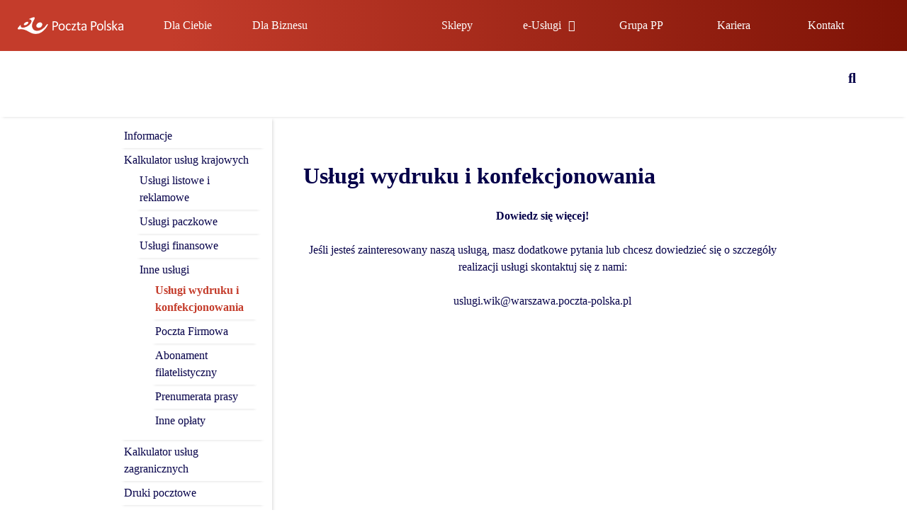

--- FILE ---
content_type: text/html; charset=UTF-8
request_url: https://cennik.poczta-polska.pl/usluga,krajowy_uslugi_wydruku_i_konfekcjonowania.html
body_size: 14173
content:
<html><head>
<!-- POCZTOWE SKŁADNIKI -->
<script type="text/javascript" src="https://www.poczta-polska.pl//hermes/themes/poczta-polska/js/jquery.min.js"></script>
<meta name="robots" content="max-image-preview:large">
<link rel="dns-prefetch" href="//www.poczta-polska.pl">
<link rel="dns-prefetch" href="//maxcdn.bootstrapcdn.com">
<link rel="dns-prefetch" href="//s.w.org">
<script type="text/javascript" src="https://www.poczta-polska.pl//hermes/themes/poczta-polska/library/js/bootstrap.min.js" id="bootstrap-js"></script>
<script type="text/javascript" src="https://www.poczta-polska.pl//hermes/themes/poczta-polska/library/assets/js/holder.js" id="asset-holder-js"></script>
<script type="text/javascript" src="https://www.poczta-polska.pl//hermes/themes/poczta-polska/js/magnific_popup.js" id="pop-js"></script>
<script src="js/jquery-1.8.3.min.js"></script>
                  <!--KONIEC-->
<link rel="stylesheet" href="https://www.poczta-polska.pl/wp-content/themes/pp/assets/dist/bootstrap.css" type="text/css" media="all">
<link rel="stylesheet" href="https://www.poczta-polska.pl/wp-content/themes/pp/assets/dist/header-export.css" type="text/css" media="all">

<header id="masthead" class="site-header">
    <div class="site-header__top-bar">
        <div class="site-branding">
            <a href="/">
                <img src="https://www.poczta-polska.pl/wp-content/uploads/2022/11/pp-logo-svg.svg" class="attachment-full size-full" alt="logo poczta polska" decoding="async" loading="lazy" />            </a>
        </div><!-- .site-branding -->

        <div class="hamburger" id="mobile-open">
            <svg xmlns="http://www.w3.org/2000/svg" width="27" height="15.75" viewBox="0 0 27 15.75">
                <g id="menu" transform="translate(-4.5 -10.125)">
                    <path id="Path_40547" data-name="Path 40547"
                          d="M30.375,12.375H5.625A1.128,1.128,0,0,1,4.5,11.25h0a1.128,1.128,0,0,1,1.125-1.125h24.75A1.128,1.128,0,0,1,31.5,11.25h0A1.128,1.128,0,0,1,30.375,12.375Z"
                          fill="#fff"/>
                    <path id="Path_40548" data-name="Path 40548"
                          d="M30.375,19.125H5.625A1.128,1.128,0,0,1,4.5,18h0a1.128,1.128,0,0,1,1.125-1.125h24.75A1.128,1.128,0,0,1,31.5,18h0A1.128,1.128,0,0,1,30.375,19.125Z"
                          fill="#fff"/>
                    <path id="Path_40549" data-name="Path 40549"
                          d="M30.375,25.875H5.625A1.128,1.128,0,0,1,4.5,24.75h0a1.128,1.128,0,0,1,1.125-1.125h24.75A1.128,1.128,0,0,1,31.5,24.75h0A1.128,1.128,0,0,1,30.375,25.875Z"
                          fill="#fff"/>
                </g>
            </svg>
        </div>

        <nav id="top-site-navigation" class="desktop-navigation">
            <ul id="site-control-menu" class="menu"><li id="menu-item-24627" class="pp-wcag-menu-key menu-item menu-item-type-post_type menu-item-object-page menu-item-home menu-item-has-children menu-item-24627"><a href="https://www.poczta-polska.pl/" data-hover="Dla Ciebie">Dla Ciebie</a>
<div class='sub-menu-wrapper menu-lvl-2'><ul class='sub-menu'>
	<li id="menu-item-24630" class="pp-wcag-menu-key menu-item menu-item-type-post_type menu-item-object-page menu-item-has-children menu-item-24630"><a href="https://www.poczta-polska.pl/dla-ciebie/nadaj/" data-hover="Nadaj">Nadaj</a>
	<div class='sub-menu-wrapper menu-lvl-3'><ul class='sub-menu'>
		<li id="menu-item-24633" class="menu-item menu-item-type-post_type menu-item-object-page menu-item-24633"><a target="_blank" rel="noopener" href="https://www.poczta-polska.pl/dla-ciebie/nadaj/paczke/" data-hover="Paczkę">Paczkę</a></li>
		<li id="menu-item-24631" class="menu-item menu-item-type-post_type menu-item-object-page menu-item-24631"><a href="https://www.poczta-polska.pl/dla-ciebie/nadaj/list/" data-hover="List">List</a></li>
		<li id="menu-item-24640" class="menu-item menu-item-type-custom menu-item-object-custom menu-item-24640"><a target="_blank" rel="noopener" href="https://www.pzw.poczta-polska.pl/MKPWWW/NadawaniePrzekazow.aspx" data-hover="Przekaz">Przekaz</a></li>
	</ul></div>
</li>
	<li id="menu-item-39748" class="menu-external-icon menu-item menu-item-type-custom menu-item-object-custom menu-item-39748"><a target="_blank" rel="noopener" href="https://ezwroty.poczta-polska.pl/#/main" data-hover="Zwróć">Zwróć</a></li>
	<li id="menu-item-24635" class="pp-wcag-menu-key menu-item menu-item-type-post_type menu-item-object-page menu-item-has-children menu-item-24635"><a href="https://www.poczta-polska.pl/dla-ciebie/oplac/" data-hover="Opłać">Opłać</a>
	<div class='sub-menu-wrapper menu-lvl-3'><ul class='sub-menu'>
		<li id="menu-item-24641" class="menu-item menu-item-type-custom menu-item-object-custom menu-item-24641"><a target="_blank" rel="noopener" href="https://rtv.poczta-polska.pl/?action=Oplacenie" data-hover="Abonament">Abonament</a></li>
		<li id="menu-item-24642" class="menu-item menu-item-type-custom menu-item-object-custom menu-item-24642"><a target="_blank" rel="noopener" href="https://poczta-polska.zaplacmandat.pl/" data-hover="Mandat">Mandat</a></li>
		<li id="menu-item-54521" class="menu-item menu-item-type-custom menu-item-object-custom menu-item-54521"><a target="_blank" rel="noopener" href="https://doladowania.poczta-polska.pl/" data-hover="Doładowania energetyczne on-line">Doładowania energetyczne on-line</a></li>
	</ul></div>
</li>
	<li id="menu-item-24634" class="pp-wcag-menu-key menu-item menu-item-type-post_type menu-item-object-page menu-item-has-children menu-item-24634"><a href="https://www.poczta-polska.pl/dla-ciebie/oferta/" data-hover="Oferta">Oferta</a>
	<div class='sub-menu-wrapper menu-lvl-3'><ul class='sub-menu'>
		<li id="menu-item-24646" class="sub-menu-columns menu-item menu-item-type-post_type menu-item-object-page menu-item-has-children menu-item-24646"><a href="https://www.poczta-polska.pl/dla-ciebie/oferta/uslugi-kurierskie-i-paczkowe/" data-hover="Usługi kurierskie i paczkowe">Usługi kurierskie i paczkowe</a>
		<div class='sub-menu-wrapper menu-lvl-4'><ul class='sub-menu'>
			<li id="menu-item-24647" class="menu-item menu-item-type-custom menu-item-object-custom menu-item-has-children menu-item-24647"><a data-hover="Kraj">Kraj</a>
			<div class='sub-menu-wrapper menu-lvl-5'><ul class='sub-menu'>
				<li id="menu-item-24649" class="menu-item menu-item-type-custom menu-item-object-custom menu-item-24649"><a target="_blank" rel="noopener" href="https://www.pocztex.pl/" data-hover="Pocztex">Pocztex</a></li>
				<li id="menu-item-24656" class="menu-item menu-item-type-post_type menu-item-object-page menu-item-24656"><a href="https://www.poczta-polska.pl/dla-ciebie/oferta/uslugi-kurierskie-i-paczkowe/paczka-pocztowa-kraj/" data-hover="Paczka pocztowa">Paczka pocztowa</a></li>
			</ul></div>
</li>
			<li id="menu-item-24648" class="menu-item menu-item-type-custom menu-item-object-custom menu-item-has-children menu-item-24648"><a data-hover="Zagranica">Zagranica</a>
			<div class='sub-menu-wrapper menu-lvl-5'><ul class='sub-menu'>
				<li id="menu-item-24650" class="menu-item menu-item-type-custom menu-item-object-custom menu-item-24650"><a target="_blank" rel="noopener" href="https://www.pocztex.pl/dla-ciebie/ems/" data-hover="EMS">EMS</a></li>
				<li id="menu-item-24664" class="menu-item menu-item-type-post_type menu-item-object-page menu-item-24664"><a href="https://www.poczta-polska.pl/dla-ciebie/oferta/uslugi-kurierskie-i-paczkowe/paczka-pocztowa-zagranica/" data-hover="Paczka pocztowa">Paczka pocztowa</a></li>
			</ul></div>
</li>
		</ul></div>
</li>
		<li id="menu-item-24659" class="sub-menu-columns menu-item menu-item-type-post_type menu-item-object-page menu-item-has-children menu-item-24659"><a href="https://www.poczta-polska.pl/dla-ciebie/oferta/uslugi-listowe/" data-hover="Usługi listowe">Usługi listowe</a>
		<div class='sub-menu-wrapper menu-lvl-4'><ul class='sub-menu'>
			<li id="menu-item-24660" class="menu-item menu-item-type-custom menu-item-object-custom menu-item-has-children menu-item-24660"><a data-hover="Kraj">Kraj</a>
			<div class='sub-menu-wrapper menu-lvl-5'><ul class='sub-menu'>
				<li id="menu-item-24667" class="menu-item menu-item-type-post_type menu-item-object-page menu-item-24667"><a href="https://www.poczta-polska.pl/dla-ciebie/oferta/uslugi-listowe/list-zwykly-kraj/" data-hover="List zwykły">List zwykły</a></li>
				<li id="menu-item-24673" class="menu-item menu-item-type-post_type menu-item-object-page menu-item-24673"><a href="https://www.poczta-polska.pl/dla-ciebie/oferta/uslugi-listowe/list-polecony-kraj/" data-hover="List polecony">List polecony</a></li>
				<li id="menu-item-24679" class="menu-item menu-item-type-post_type menu-item-object-page menu-item-24679"><a href="https://www.poczta-polska.pl/dla-ciebie/oferta/uslugi-listowe/kartka-pocztowa-kraj/" data-hover="Kartka pocztowa">Kartka pocztowa</a></li>
				<li id="menu-item-24675" class="menu-item menu-item-type-post_type menu-item-object-page menu-item-24675"><a href="https://www.poczta-polska.pl/dla-ciebie/oferta/uslugi-listowe/list-wartosciowy-kraj/" data-hover="List wartościowy">List wartościowy</a></li>
			</ul></div>
</li>
			<li id="menu-item-24661" class="menu-item menu-item-type-custom menu-item-object-custom menu-item-has-children menu-item-24661"><a data-hover="Zagranica">Zagranica</a>
			<div class='sub-menu-wrapper menu-lvl-5'><ul class='sub-menu'>
				<li id="menu-item-24668" class="menu-item menu-item-type-post_type menu-item-object-page menu-item-24668"><a href="https://www.poczta-polska.pl/dla-ciebie/oferta/uslugi-listowe/list-zwykly-zagranica/" data-hover="List zwykły">List zwykły</a></li>
				<li id="menu-item-24674" class="menu-item menu-item-type-post_type menu-item-object-page menu-item-24674"><a href="https://www.poczta-polska.pl/dla-ciebie/oferta/uslugi-listowe/list-polecony-zagranica/" data-hover="List polecony">List polecony</a></li>
				<li id="menu-item-24680" class="menu-item menu-item-type-post_type menu-item-object-page menu-item-24680"><a href="https://www.poczta-polska.pl/dla-ciebie/oferta/uslugi-listowe/kartka-pocztowa-zagranica/" data-hover="Kartka pocztowa">Kartka pocztowa</a></li>
				<li id="menu-item-24676" class="menu-item menu-item-type-post_type menu-item-object-page menu-item-24676"><a href="https://www.poczta-polska.pl/dla-ciebie/oferta/uslugi-listowe/list-wartosciowy-zagranica/" data-hover="List wartościowy">List wartościowy</a></li>
				<li id="menu-item-24684" class="menu-item menu-item-type-post_type menu-item-object-page menu-item-24684"><a href="https://www.poczta-polska.pl/dla-ciebie/oferta/uslugi-listowe/global-expres/" data-hover="Global Expres">Global Expres</a></li>
				<li id="menu-item-24682" class="menu-item menu-item-type-post_type menu-item-object-page menu-item-24682"><a href="https://www.poczta-polska.pl/dla-ciebie/oferta/uslugi-listowe/worek-m-zagranica/" data-hover="Wysyłka masowa ( Worek M)">Wysyłka masowa ( Worek M)</a></li>
			</ul></div>
</li>
		</ul></div>
</li>
		<li id="menu-item-24685" class="sub-menu-columns menu-item menu-item-type-post_type menu-item-object-page menu-item-has-children menu-item-24685"><a href="https://www.poczta-polska.pl/dla-ciebie/oferta/uslugi-finansowe/" data-hover="Usługi finansowe">Usługi finansowe</a>
		<div class='sub-menu-wrapper menu-lvl-4'><ul class='sub-menu'>
			<li id="menu-item-24687" class="menu-item menu-item-type-post_type menu-item-object-page menu-item-24687"><a href="https://www.poczta-polska.pl/dla-ciebie/oferta/uslugi-finansowe/wplaty/" data-hover="Wpłaty gotówkowe">Wpłaty gotówkowe</a></li>
			<li id="menu-item-24709" class="menu-single-column menu-item menu-item-type-post_type menu-item-object-page menu-item-24709"><a href="https://www.poczta-polska.pl/dla-ciebie/oferta/uslugi-finansowe/przekazy/" data-hover="Przekazy">Przekazy</a></li>
			<li id="menu-item-24711" class="menu-item menu-item-type-post_type menu-item-object-page menu-item-24711"><a href="https://www.poczta-polska.pl/dla-ciebie/oferta/uslugi-finansowe/produkty-bankowe/" data-hover="Produkty bankowe">Produkty bankowe</a></li>
			<li id="menu-item-24716" class="menu-item menu-item-type-post_type menu-item-object-page menu-item-24716"><a href="https://www.poczta-polska.pl/dla-ciebie/oferta/uslugi-finansowe/ubezpieczenia/" data-hover="Ubezpieczenia">Ubezpieczenia</a></li>
			<li id="menu-item-24727" class="menu-item menu-item-type-custom menu-item-object-custom menu-item-has-children menu-item-24727"><a data-hover="Pozostałe">Pozostałe</a>
			<div class='sub-menu-wrapper menu-lvl-5'><ul class='sub-menu'>
				<li id="menu-item-24726" class="menu-item menu-item-type-post_type menu-item-object-page menu-item-24726"><a href="https://www.poczta-polska.pl/dla-ciebie/oferta/uslugi-finansowe/abonament-rtv/" data-hover="Abonament RTV">Abonament RTV</a></li>
				<li id="menu-item-24731" class="menu-item menu-item-type-post_type menu-item-object-page menu-item-24731"><a href="https://www.poczta-polska.pl/dla-ciebie/oferta/uslugi-finansowe/kantor-stacjonarny/" data-hover="Kantor stacjonarny">Kantor stacjonarny</a></li>
				<li id="menu-item-24728" class="menu-item menu-item-type-post_type menu-item-object-page menu-item-24728"><a href="https://www.poczta-polska.pl/dla-ciebie/oferta/uslugi-finansowe/uslugi-na-terminalu-pos/" data-hover="Usługi na terminalu POS">Usługi na terminalu POS</a></li>
			</ul></div>
</li>
		</ul></div>
</li>
		<li id="menu-item-24732" class="sub-menu-columns menu-item menu-item-type-post_type menu-item-object-page menu-item-has-children menu-item-24732"><a href="https://www.poczta-polska.pl/dla-ciebie/oferta/nieruchomosci/" data-hover="Nieruchomości">Nieruchomości</a>
		<div class='sub-menu-wrapper menu-lvl-4'><ul class='sub-menu'>
			<li id="menu-item-24734" class="menu-item menu-item-type-post_type menu-item-object-page menu-item-has-children menu-item-24734"><a href="https://www.poczta-polska.pl/dla-ciebie/oferta/nieruchomosci/wypoczynek/" data-hover="Wypoczynek">Wypoczynek</a>
			<div class='sub-menu-wrapper menu-lvl-5'><ul class='sub-menu'>
				<li id="menu-item-24735" class="menu-item menu-item-type-custom menu-item-object-custom menu-item-24735"><a target="_blank" rel="noopener" href="https://szklarskaporeba-mauritius.pl/" data-hover="Ośrodek Mauritius w Szklarskiej Porębie">Ośrodek Mauritius w Szklarskiej Porębie</a></li>
				<li id="menu-item-24736" class="menu-item menu-item-type-custom menu-item-object-custom menu-item-24736"><a target="_blank" rel="noopener" href="https://dab-ustron.pl/" data-hover="Ośrodek Dąb w Ustroniu">Ośrodek Dąb w Ustroniu</a></li>
			</ul></div>
</li>
			<li id="menu-item-24738" class="menu-item menu-item-type-custom menu-item-object-custom menu-item-has-children menu-item-24738"><a data-hover="Pozostałe">Pozostałe</a>
			<div class='sub-menu-wrapper menu-lvl-5'><ul class='sub-menu'>
				<li id="menu-item-24739" class="menu-item menu-item-type-post_type menu-item-object-page menu-item-24739"><a href="https://www.poczta-polska.pl/dla-ciebie/oferta/nieruchomosci/nieruchomosci-na-wynajem/" data-hover="Nieruchomości na wynajem">Nieruchomości na wynajem</a></li>
				<li id="menu-item-24740" class="menu-item menu-item-type-custom menu-item-object-custom menu-item-24740"><a target="_blank" rel="noopener" href="http://nieruchomosci.poczta-polska.pl/" data-hover="Nieruchomości na sprzedaż">Nieruchomości na sprzedaż</a></li>
			</ul></div>
</li>
		</ul></div>
</li>
		<li id="menu-item-24741" class="sub-menu-columns menu-item menu-item-type-post_type menu-item-object-page menu-item-has-children menu-item-24741"><a href="https://www.poczta-polska.pl/dla-ciebie/oferta/filatelistyka/" data-hover="Filatelistyka">Filatelistyka</a>
		<div class='sub-menu-wrapper menu-lvl-4'><ul class='sub-menu'>
			<li id="menu-item-24742" class="menu-item menu-item-type-post_type menu-item-object-page menu-item-has-children menu-item-24742"><a href="https://www.poczta-polska.pl/dla-ciebie/oferta/filatelistyka/nowosci/" data-hover="Nowości">Nowości</a>
			<div class='sub-menu-wrapper menu-lvl-5'><ul class='sub-menu'>
				<li id="menu-item-24743" class="menu-item menu-item-type-post_type menu-item-object-page menu-item-24743"><a href="https://www.poczta-polska.pl/dla-ciebie/oferta/filatelistyka/nowosci/znaczki/" data-hover="Znaczki">Znaczki</a></li>
				<li id="menu-item-24744" class="menu-item menu-item-type-post_type menu-item-object-page menu-item-24744"><a href="https://www.poczta-polska.pl/dla-ciebie/oferta/filatelistyka/nowosci/kartki-pocztowe/" data-hover="Kartki Pocztowe">Kartki Pocztowe</a></li>
				<li id="menu-item-24755" class="menu-item menu-item-type-post_type menu-item-object-page menu-item-24755"><a href="https://www.poczta-polska.pl/dla-ciebie/oferta/filatelistyka/kryptoznaczek/" data-hover="Kryptoznaczek">Kryptoznaczek</a></li>
			</ul></div>
</li>
			<li id="menu-item-24745" class="menu-item menu-item-type-post_type menu-item-object-page menu-item-has-children menu-item-24745"><a href="https://www.poczta-polska.pl/dla-ciebie/oferta/filatelistyka/uslugi/" data-hover="Usługi">Usługi</a>
			<div class='sub-menu-wrapper menu-lvl-5'><ul class='sub-menu'>
				<li id="menu-item-24747" class="menu-item menu-item-type-post_type menu-item-object-page menu-item-24747"><a href="https://www.poczta-polska.pl/dla-ciebie/oferta/filatelistyka/uslugi/zaprojektuj-swoj-znaczek/" data-hover="MójZnaczek">MójZnaczek</a></li>
				<li id="menu-item-24748" class="menu-item menu-item-type-post_type menu-item-object-page menu-item-24748"><a href="https://www.poczta-polska.pl/dla-ciebie/oferta/filatelistyka/uslugi/abonament/" data-hover="Abonament">Abonament</a></li>
				<li id="menu-item-24746" class="menu-item menu-item-type-post_type menu-item-object-page menu-item-24746"><a href="https://www.poczta-polska.pl/dla-ciebie/oferta/filatelistyka/uslugi/foldery-komercyjne/" data-hover="Foldery komercyjne">Foldery komercyjne</a></li>
			</ul></div>
</li>
			<li id="menu-item-24749" class="menu-item menu-item-type-post_type menu-item-object-page menu-item-has-children menu-item-24749"><a href="https://www.poczta-polska.pl/dla-ciebie/oferta/filatelistyka/wydawnictwa-regionalne/" data-hover="Wydawnictwa regionalne">Wydawnictwa regionalne</a>
			<div class='sub-menu-wrapper menu-lvl-5'><ul class='sub-menu'>
				<li id="menu-item-24750" class="menu-item menu-item-type-post_type menu-item-object-page menu-item-24750"><a href="https://www.poczta-polska.pl/dla-ciebie/oferta/filatelistyka/wydawnictwa-regionalne/kartki-okolicznosciowe/" data-hover="Kartki okolicznościowe">Kartki okolicznościowe</a></li>
				<li id="menu-item-24751" class="menu-item menu-item-type-post_type menu-item-object-page menu-item-24751"><a href="https://www.poczta-polska.pl/dla-ciebie/oferta/filatelistyka/wydawnictwa-regionalne/datowniki-okolicznosciowe/" data-hover="Datowniki okolicznościowe">Datowniki okolicznościowe</a></li>
				<li id="menu-item-24752" class="menu-item menu-item-type-post_type menu-item-object-page menu-item-24752"><a href="https://www.poczta-polska.pl/dla-ciebie/oferta/filatelistyka/wydawnictwa-regionalne/r-ki-okolicznosciowe/" data-hover="R-ki okolicznościowe">R-ki okolicznościowe</a></li>
				<li id="menu-item-24753" class="menu-item menu-item-type-post_type menu-item-object-page menu-item-24753"><a href="https://www.poczta-polska.pl/dla-ciebie/oferta/filatelistyka/wydawnictwa-regionalne/poczty-specjalne/" data-hover="Poczty specjalne">Poczty specjalne</a></li>
			</ul></div>
</li>
			<li id="menu-item-24754" class="menu-item menu-item-type-custom menu-item-object-custom menu-item-has-children menu-item-24754"><a data-hover="Pozostałe">Pozostałe</a>
			<div class='sub-menu-wrapper menu-lvl-5'><ul class='sub-menu'>
				<li id="menu-item-24756" class="menu-item menu-item-type-post_type menu-item-object-page menu-item-24756"><a href="https://www.poczta-polska.pl/dla-ciebie/oferta/filatelistyka/plany-emisji/" data-hover="Plany Emisji">Plany Emisji</a></li>
				<li id="menu-item-24757" class="menu-item menu-item-type-post_type menu-item-object-page menu-item-24757"><a href="https://www.poczta-polska.pl/dla-ciebie/oferta/filatelistyka/znaczki-wycofane-z-obiegu/" data-hover="Znaczki wycofane z obiegu">Znaczki wycofane z obiegu</a></li>
				<li id="menu-item-24758" class="menu-item menu-item-type-post_type menu-item-object-page menu-item-24758"><a href="https://www.poczta-polska.pl/dla-ciebie/oferta/filatelistyka/nagrody/" data-hover="Nagrody">Nagrody</a></li>
				<li id="menu-item-24759" class="menu-item menu-item-type-custom menu-item-object-custom menu-item-24759"><a target="_blank" rel="noopener" href="https://filatelistyka.poczta-polska.pl/sklep_pl/index.php5" data-hover="Sklep">Sklep</a></li>
			</ul></div>
</li>
		</ul></div>
</li>
	</ul></div>
</li>
</ul></div>
</li>
<li id="menu-item-24628" class="pp-wcag-menu-key menu-item menu-item-type-post_type menu-item-object-page menu-item-has-children menu-item-24628"><a href="https://www.poczta-polska.pl/dla-biznesu/" data-hover="Dla Biznesu">Dla Biznesu</a>
<div class='sub-menu-wrapper menu-lvl-2'><ul class='sub-menu'>
	<li id="menu-item-24761" class="menu-item menu-item-type-post_type menu-item-object-page menu-item-has-children menu-item-24761"><a href="https://www.poczta-polska.pl/dla-biznesu/oferta/" data-hover="Oferta">Oferta</a>
	<div class='sub-menu-wrapper menu-lvl-3'><ul class='sub-menu'>
		<li id="menu-item-24765" class="sub-menu-columns menu-item menu-item-type-post_type menu-item-object-page menu-item-has-children menu-item-24765"><a href="https://www.poczta-polska.pl/dla-biznesu/oferta/uslugi-kurierskie-i-paczkowe/" data-hover="Usługi kurierskie i paczkowe">Usługi kurierskie i paczkowe</a>
		<div class='sub-menu-wrapper menu-lvl-4'><ul class='sub-menu'>
			<li id="menu-item-24772" class="menu-item menu-item-type-custom menu-item-object-custom menu-item-has-children menu-item-24772"><a data-hover="Kraj">Kraj</a>
			<div class='sub-menu-wrapper menu-lvl-5'><ul class='sub-menu'>
				<li id="menu-item-53360" class="menu-item menu-item-type-custom menu-item-object-custom menu-item-53360"><a target="_blank" rel="noopener" href="https://www.pocztex.pl/dla-firmy/pocztex/" data-hover="Pocztex">Pocztex</a></li>
				<li id="menu-item-24778" class="menu-item menu-item-type-post_type menu-item-object-page menu-item-24778"><a href="https://www.poczta-polska.pl/dla-biznesu/oferta/uslugi-kurierskie-i-paczkowe/paczka-pocztowa-kraj/" data-hover="Paczka pocztowa">Paczka pocztowa</a></li>
				<li id="menu-item-24775" class="menu-item menu-item-type-post_type menu-item-object-page menu-item-24775"><a href="https://www.poczta-polska.pl/dla-biznesu/oferta/uslugi-kurierskie-i-paczkowe/przesylka-ecommerce-kraj/" data-hover="Przesyłka eCommerce">Przesyłka eCommerce</a></li>
			</ul></div>
</li>
			<li id="menu-item-24773" class="menu-item menu-item-type-custom menu-item-object-custom menu-item-has-children menu-item-24773"><a data-hover="Zagranica">Zagranica</a>
			<div class='sub-menu-wrapper menu-lvl-5'><ul class='sub-menu'>
				<li id="menu-item-24781" class="menu-item menu-item-type-custom menu-item-object-custom menu-item-24781"><a target="_blank" rel="noopener" href="https://www.pocztex.pl/dla-firmy/ems/" data-hover="EMS">EMS</a></li>
				<li id="menu-item-24779" class="menu-item menu-item-type-post_type menu-item-object-page menu-item-24779"><a href="https://www.poczta-polska.pl/dla-biznesu/oferta/uslugi-kurierskie-i-paczkowe/paczka-pocztowa-zagranica/" data-hover="Paczka pocztowa">Paczka pocztowa</a></li>
				<li id="menu-item-24780" class="menu-item menu-item-type-post_type menu-item-object-page menu-item-24780"><a href="https://www.poczta-polska.pl/dla-biznesu/oferta/uslugi-kurierskie-i-paczkowe/paczka-premium-zagranica/" data-hover="Paczka premium">Paczka premium</a></li>
			</ul></div>
</li>
		</ul></div>
</li>
		<li id="menu-item-24770" class="sub-menu-columns menu-item menu-item-type-post_type menu-item-object-page menu-item-has-children menu-item-24770"><a href="https://www.poczta-polska.pl/dla-biznesu/oferta/uslugi-logistyczne/" data-hover="Usługi logistyczne">Usługi logistyczne</a>
		<div class='sub-menu-wrapper menu-lvl-4'><ul class='sub-menu'>
			<li id="menu-item-24783" class="menu-item menu-item-type-post_type menu-item-object-page menu-item-24783"><a href="https://www.poczta-polska.pl/dla-biznesu/oferta/uslugi-logistyczne/krajowa-przesylka-paletowa/" data-hover="Krajowa przesyłka paletowa">Krajowa przesyłka paletowa</a></li>
			<li id="menu-item-24782" class="menu-item menu-item-type-post_type menu-item-object-page menu-item-24782"><a href="https://www.poczta-polska.pl/dla-biznesu/oferta/uslugi-logistyczne/miedzynarodowa-przesylka-paletowa/" data-hover="Międzynarodowa przesyłka paletowa">Międzynarodowa przesyłka paletowa</a></li>
			<li id="menu-item-24785" class="menu-item menu-item-type-custom menu-item-object-custom menu-item-has-children menu-item-24785"><a data-hover="Pozostałe">Pozostałe</a>
			<div class='sub-menu-wrapper menu-lvl-5'><ul class='sub-menu'>
				<li id="menu-item-24786" class="menu-item menu-item-type-post_type menu-item-object-page menu-item-24786"><a href="https://www.poczta-polska.pl/dla-biznesu/oferta/uslugi-logistyczne/magazynowanie/" data-hover="Magazynowanie">Magazynowanie</a></li>
			</ul></div>
</li>
		</ul></div>
</li>
		<li id="menu-item-38856" class="sub-menu-columns menu-item menu-item-type-post_type menu-item-object-page menu-item-has-children menu-item-38856"><a href="https://www.poczta-polska.pl/dla-biznesu/oferta/uslugi-listowe/" data-hover="Usługi listowe">Usługi listowe</a>
		<div class='sub-menu-wrapper menu-lvl-4'><ul class='sub-menu'>
			<li id="menu-item-24787" class="menu-item menu-item-type-custom menu-item-object-custom menu-item-has-children menu-item-24787"><a data-hover="Kraj">Kraj</a>
			<div class='sub-menu-wrapper menu-lvl-5'><ul class='sub-menu'>
				<li id="menu-item-24789" class="menu-item menu-item-type-post_type menu-item-object-page menu-item-24789"><a href="https://www.poczta-polska.pl/dla-biznesu/oferta/uslugi-listowe/list-zwykly-kraj/" data-hover="List zwykły">List zwykły</a></li>
				<li id="menu-item-24791" class="menu-item menu-item-type-post_type menu-item-object-page menu-item-24791"><a href="https://www.poczta-polska.pl/dla-biznesu/oferta/uslugi-listowe/list-polecony-kraj/" data-hover="List polecony">List polecony</a></li>
				<li id="menu-item-24795" class="menu-item menu-item-type-post_type menu-item-object-page menu-item-24795"><a href="https://www.poczta-polska.pl/dla-biznesu/oferta/uslugi-listowe/kartka-pocztowa-kraj/" data-hover="Kartka pocztowa">Kartka pocztowa</a></li>
				<li id="menu-item-24798" class="menu-item menu-item-type-post_type menu-item-object-page menu-item-24798"><a href="https://www.poczta-polska.pl/dla-biznesu/oferta/uslugi-listowe/list-wartosciowy-kraj/" data-hover="List wartościowy">List wartościowy</a></li>
				<li id="menu-item-24800" class="menu-item menu-item-type-post_type menu-item-object-page menu-item-24800"><a href="https://www.poczta-polska.pl/dla-biznesu/oferta/uslugi-listowe/przesylka-hybrydowa-kraj/" data-hover="Przesyłka hybrydowa">Przesyłka hybrydowa</a></li>
			</ul></div>
</li>
			<li id="menu-item-24788" class="menu-item menu-item-type-custom menu-item-object-custom menu-item-has-children menu-item-24788"><a data-hover="Zagranica">Zagranica</a>
			<div class='sub-menu-wrapper menu-lvl-5'><ul class='sub-menu'>
				<li id="menu-item-24790" class="menu-item menu-item-type-post_type menu-item-object-page menu-item-24790"><a href="https://www.poczta-polska.pl/dla-biznesu/oferta/uslugi-listowe/list-zwykly-zagranica/" data-hover="List zwykły">List zwykły</a></li>
				<li id="menu-item-24792" class="menu-item menu-item-type-post_type menu-item-object-page menu-item-24792"><a href="https://www.poczta-polska.pl/dla-biznesu/oferta/uslugi-listowe/list-polecony-zagranica/" data-hover="List polecony">List polecony</a></li>
				<li id="menu-item-24793" class="menu-item menu-item-type-post_type menu-item-object-page menu-item-24793"><a href="https://www.poczta-polska.pl/dla-biznesu/oferta/uslugi-listowe/kartka-pocztowa-zagranica/" data-hover="Kartka pocztowa">Kartka pocztowa</a></li>
				<li id="menu-item-24799" class="menu-item menu-item-type-post_type menu-item-object-page menu-item-24799"><a href="https://www.poczta-polska.pl/dla-biznesu/oferta/uslugi-listowe/list-wartosciowy-zagranica/" data-hover="List wartościowy">List wartościowy</a></li>
				<li id="menu-item-24801" class="menu-item menu-item-type-post_type menu-item-object-page menu-item-24801"><a href="https://www.poczta-polska.pl/dla-biznesu/oferta/uslugi-listowe/global-expres/" data-hover="Global Expres">Global Expres</a></li>
				<li id="menu-item-24803" class="menu-item menu-item-type-post_type menu-item-object-page menu-item-24803"><a href="https://www.poczta-polska.pl/dla-biznesu/oferta/uslugi-listowe/worek-m-zagranica/" data-hover="Wysyłka masowa ( Worek M)">Wysyłka masowa ( Worek M)</a></li>
			</ul></div>
</li>
		</ul></div>
</li>
		<li id="menu-item-24768" class="sub-menu-columns menu-item menu-item-type-post_type menu-item-object-page menu-item-has-children menu-item-24768"><a href="https://www.poczta-polska.pl/dla-biznesu/oferta/uslugi-finansowe/" data-hover="Usługi finansowe">Usługi finansowe</a>
		<div class='sub-menu-wrapper menu-lvl-4'><ul class='sub-menu'>
			<li id="menu-item-24808" class="menu-single-column menu-item menu-item-type-post_type menu-item-object-page menu-item-24808"><a href="https://www.poczta-polska.pl/dla-biznesu/oferta/uslugi-finansowe/przekazy/" data-hover="Przekazy">Przekazy</a></li>
			<li id="menu-item-24815" class="menu-item menu-item-type-post_type menu-item-object-page menu-item-24815"><a href="https://www.poczta-polska.pl/dla-biznesu/oferta/uslugi-finansowe/wplaty/" data-hover="Wpłaty gotówkowe">Wpłaty gotówkowe</a></li>
			<li id="menu-item-24823" class="menu-item menu-item-type-post_type menu-item-object-page menu-item-24823"><a href="https://www.poczta-polska.pl/dla-biznesu/oferta/uslugi-finansowe/produkty-bankowe/" data-hover="Produkty bankowe">Produkty bankowe</a></li>
			<li id="menu-item-24828" class="menu-item menu-item-type-custom menu-item-object-custom menu-item-has-children menu-item-24828"><a data-hover="Pozostałe">Pozostałe</a>
			<div class='sub-menu-wrapper menu-lvl-5'><ul class='sub-menu'>
				<li id="menu-item-24830" class="menu-item menu-item-type-post_type menu-item-object-page menu-item-24830"><a href="https://www.poczta-polska.pl/dla-biznesu/oferta/uslugi-finansowe/uslugi-na-terminalu-pos/" data-hover="Usługi na terminalu POS">Usługi na terminalu POS</a></li>
				<li id="menu-item-24831" class="menu-item menu-item-type-post_type menu-item-object-page menu-item-24831"><a href="https://www.poczta-polska.pl/dla-biznesu/oferta/uslugi-finansowe/abonament-rtv/" data-hover="Abonament RTV">Abonament RTV</a></li>
				<li id="menu-item-24833" class="menu-item menu-item-type-post_type menu-item-object-page menu-item-24833"><a href="https://www.poczta-polska.pl/dla-biznesu/oferta/uslugi-finansowe/kantor/" data-hover="Kantor">Kantor</a></li>
			</ul></div>
</li>
		</ul></div>
</li>
		<li id="menu-item-24767" class="menu-item menu-item-type-post_type menu-item-object-page menu-item-24767"><a href="https://www.poczta-polska.pl/dla-biznesu/oferta/direct-mail/" data-hover="Direct Mail">Direct Mail</a></li>
		<li id="menu-item-24764" class="sub-menu-columns menu-item menu-item-type-post_type menu-item-object-page menu-item-has-children menu-item-24764"><a href="https://www.poczta-polska.pl/dla-biznesu/oferta/uslugi-pozostale/" data-hover="Usługi pozostałe">Usługi pozostałe</a>
		<div class='sub-menu-wrapper menu-lvl-4'><ul class='sub-menu'>
			<li id="menu-item-24771" class="menu-item menu-item-type-post_type menu-item-object-page menu-item-has-children menu-item-24771"><a href="https://www.poczta-polska.pl/dla-biznesu/oferta/uslugi-pozostale/uslugi-back-office/" data-hover="Usługi back office">Usługi back office</a>
			<div class='sub-menu-wrapper menu-lvl-5'><ul class='sub-menu'>
				<li id="menu-item-24834" class="menu-item menu-item-type-post_type menu-item-object-page menu-item-24834"><a href="https://www.poczta-polska.pl/dla-biznesu/oferta/uslugi-pozostale/uslugi-back-office/archiwizacja-dokumentow/" data-hover="Archiwizacja dokumentów">Archiwizacja dokumentów</a></li>
				<li id="menu-item-24835" class="menu-item menu-item-type-post_type menu-item-object-page menu-item-24835"><a href="https://www.poczta-polska.pl/dla-biznesu/oferta/uslugi-pozostale/uslugi-back-office/porzadkowanie-dokumentow/" data-hover="Porządkowanie dokumentów">Porządkowanie dokumentów</a></li>
				<li id="menu-item-24836" class="menu-item menu-item-type-post_type menu-item-object-page menu-item-24836"><a href="https://www.poczta-polska.pl/dla-biznesu/oferta/uslugi-pozostale/uslugi-back-office/niszczenie-dokumentow-i-nosnikow-danych/" data-hover="Niszczenie dokumentów i nośników danych">Niszczenie dokumentów i nośników danych</a></li>
				<li id="menu-item-24837" class="menu-item menu-item-type-post_type menu-item-object-page menu-item-24837"><a href="https://www.poczta-polska.pl/dla-biznesu/oferta/uslugi-pozostale/uslugi-back-office/papierojad/" data-hover="Papierojad">Papierojad</a></li>
				<li id="menu-item-24838" class="menu-item menu-item-type-post_type menu-item-object-page menu-item-24838"><a href="https://www.poczta-polska.pl/dla-biznesu/oferta/uslugi-pozostale/uslugi-back-office/digitalizacja/" data-hover="Digitalizacja">Digitalizacja</a></li>
				<li id="menu-item-24839" class="menu-item menu-item-type-post_type menu-item-object-page menu-item-24839"><a href="https://www.poczta-polska.pl/dla-biznesu/oferta/uslugi-pozostale/uslugi-back-office/call-i-contact-center/" data-hover="Call i Contact Center">Call i Contact Center</a></li>
			</ul></div>
</li>
			<li id="menu-item-24840" class="menu-item menu-item-type-custom menu-item-object-custom menu-item-has-children menu-item-24840"><a data-hover="Pozostałe">Pozostałe</a>
			<div class='sub-menu-wrapper menu-lvl-5'><ul class='sub-menu'>
				<li id="menu-item-24844" class="menu-item menu-item-type-post_type menu-item-object-page menu-item-24844"><a href="https://www.poczta-polska.pl/dla-biznesu/oferta/uslugi-pozostale/filatelistyka/" data-hover="Filatelistyka">Filatelistyka</a></li>
				<li id="menu-item-24842" class="menu-item menu-item-type-post_type menu-item-object-page menu-item-24842"><a href="https://www.poczta-polska.pl/dla-biznesu/oferta/uslugi-pozostale/pocztowe-numery-adresowe/" data-hover="Pocztowe Numery Adresowe">Pocztowe Numery Adresowe</a></li>
			</ul></div>
</li>
		</ul></div>
</li>
	</ul></div>
</li>
	<li id="menu-item-24763" class="menu-item menu-item-type-post_type menu-item-object-page menu-item-has-children menu-item-24763"><a href="https://www.poczta-polska.pl/dla-biznesu/wspolpraca/" data-hover="Współpraca">Współpraca</a>
	<div class='sub-menu-wrapper menu-lvl-3'><ul class='sub-menu'>
		<li id="menu-item-24845" class="menu-item menu-item-type-post_type menu-item-object-page menu-item-24845"><a href="https://www.poczta-polska.pl/dla-biznesu/wspolpraca/zostan-przewoznikiem/" data-hover="Zostań Przewoźnikiem">Zostań Przewoźnikiem</a></li>
		<li id="menu-item-24846" class="menu-item menu-item-type-post_type menu-item-object-page menu-item-24846"><a href="https://www.poczta-polska.pl/dla-biznesu/wspolpraca/otworz-agencje/" data-hover="Otwórz Agencje">Otwórz Agencje</a></li>
		<li id="menu-item-40136" class="menu-item menu-item-type-custom menu-item-object-custom menu-item-40136"><a target="_blank" rel="noopener" href="https://www.pocztex.pl/dla-firmy/oferta-dla-biznesu/" data-hover="Zostań naszym klientem">Zostań naszym klientem</a></li>
	</ul></div>
</li>
	<li id="menu-item-24762" class="menu-item menu-item-type-post_type menu-item-object-page menu-item-has-children menu-item-24762"><a href="https://www.poczta-polska.pl/dla-biznesu/wsparcie/" data-hover="Wsparcie">Wsparcie</a>
	<div class='sub-menu-wrapper menu-lvl-3'><ul class='sub-menu'>
		<li id="menu-item-24784" class="menu-item menu-item-type-post_type menu-item-object-page menu-item-24784"><a href="https://www.poczta-polska.pl/dla-biznesu/wsparcie/enadawca/" data-hover="eNadawca">eNadawca</a></li>
		<li id="menu-item-24847" class="menu-item menu-item-type-post_type menu-item-object-page menu-item-24847"><a href="https://www.poczta-polska.pl/dla-biznesu/wsparcie/integracje/" data-hover="Integracje">Integracje</a></li>
		<li id="menu-item-24848" class="menu-item menu-item-type-post_type menu-item-object-page menu-item-24848"><a href="https://www.poczta-polska.pl/dla-biznesu/wsparcie/druk-i-konfekcjonowanie/" data-hover="Druk i Konfekcjonowanie">Druk i Konfekcjonowanie</a></li>
		<li id="menu-item-24849" class="menu-item menu-item-type-post_type menu-item-object-page menu-item-24849"><a href="https://www.poczta-polska.pl/dla-biznesu/wsparcie/poczta-firmowa/" data-hover="Poczta Firmowa">Poczta Firmowa</a></li>
		<li id="menu-item-60381" class="menu-item menu-item-type-custom menu-item-object-custom menu-item-60381"><a target="_blank" rel="noopener" href="https://bezgotowki.pl/poczta-polska/" data-hover="Terminal płatniczy">Terminal płatniczy</a></li>
	</ul></div>
</li>
	<li id="menu-item-24760" class="menu-item menu-item-type-post_type menu-item-object-page menu-item-has-children menu-item-24760"><a href="https://www.poczta-polska.pl/dla-biznesu/ochrona-osob-i-mienia/" data-hover="Ochrona Osób i Mienia">Ochrona Osób i Mienia</a>
	<div class='sub-menu-wrapper menu-lvl-3'><ul class='sub-menu'>
		<li id="menu-item-24850" class="menu-item menu-item-type-post_type menu-item-object-page menu-item-24850"><a href="https://www.poczta-polska.pl/dla-biznesu/ochrona-osob-i-mienia/transport-i-obsluga-gotowki/" data-hover="Obsługa gotówki">Obsługa gotówki</a></li>
		<li id="menu-item-24855" class="menu-item menu-item-type-post_type menu-item-object-page menu-item-24855"><a href="https://www.poczta-polska.pl/dla-biznesu/ochrona-osob-i-mienia/konwojowanie/" data-hover="Konwojowanie">Konwojowanie</a></li>
		<li id="menu-item-24851" class="menu-item menu-item-type-post_type menu-item-object-page menu-item-24851"><a href="https://www.poczta-polska.pl/dla-biznesu/ochrona-osob-i-mienia/ochrona-fizyczna-osob-i-mienia/" data-hover="Ochrona fizyczna osób i mienia">Ochrona fizyczna osób i mienia</a></li>
		<li id="menu-item-24853" class="menu-item menu-item-type-post_type menu-item-object-page menu-item-24853"><a href="https://www.poczta-polska.pl/dla-biznesu/ochrona-osob-i-mienia/szkolenia-z-zakresu-ochrony-lotnictwa-cywilnego/" data-hover="Szkolenia z zakresu Ochrony Lotnictwa Cywilnego">Szkolenia z zakresu Ochrony Lotnictwa Cywilnego</a></li>
		<li id="menu-item-24854" class="menu-item menu-item-type-post_type menu-item-object-page menu-item-24854"><a href="https://www.poczta-polska.pl/dla-biznesu/ochrona-osob-i-mienia/zabezpieczenie-techniczne-i-monitoring/" data-hover="Zabezpieczenia techniczne i monitoring">Zabezpieczenia techniczne i monitoring</a></li>
		<li id="menu-item-24852" class="menu-item menu-item-type-post_type menu-item-object-page menu-item-24852"><a href="https://www.poczta-polska.pl/dla-biznesu/ochrona-osob-i-mienia/ochrona-portow-lotniczych/" data-hover="Ochrona portów lotniczych">Ochrona portów lotniczych</a></li>
	</ul></div>
</li>
</ul></div>
</li>
</ul><ul id="general-menu" class="menu"><li id="menu-item-25117" class="pp-wcag-menu-key menu-item menu-item-type-custom menu-item-object-custom menu-item-has-children menu-item-25117"><a href="#" data-hover="Sklepy">Sklepy</a>
<div class='sub-menu-wrapper menu-lvl-2'><ul class='sub-menu'>
	<li id="menu-item-24856" class="menu-external-icon menu-item menu-item-type-custom menu-item-object-custom menu-item-24856"><a target="_blank" rel="noopener" href="https://esklep.poczta-polska.pl/" data-hover="eSklep">eSklep</a></li>
	<li id="menu-item-24857" class="menu-external-icon menu-item menu-item-type-custom menu-item-object-custom menu-item-24857"><a target="_blank" rel="noopener" href="https://filatelistyka.poczta-polska.pl/sklep_pl/index.php5" data-hover="Sklep filatelistyczny">Sklep filatelistyczny</a></li>
	<li id="menu-item-24858" class="menu-external-icon menu-item menu-item-type-custom menu-item-object-custom menu-item-24858"><a target="_blank" rel="noopener" href="https://prenumerata.poczta-polska.pl/" data-hover="Prenumerata prasy">Prenumerata prasy</a></li>
</ul></div>
</li>
<li id="menu-item-2017" class="menu-external-icon skip-second-menu-lvl pp-wcag-menu-key menu-item menu-item-type-custom menu-item-object-custom menu-item-has-children menu-item-2017"><a target="_blank" rel="noopener" href="https://edoreczenia.poczta-polska.pl/" data-hover="e-Usługi">e-Usługi</a>
<div class='sub-menu-wrapper menu-lvl-2'><ul class='sub-menu'>
	<li id="menu-item-60261" class="menu-item menu-item-type-custom menu-item-object-custom menu-item-60261"><a data-hover="Poziom 2">Poziom 2</a></li>
</ul></div>
</li>
<li id="menu-item-27073" class="skip-second-menu-lvl pp-wcag-menu-key menu-item menu-item-type-post_type menu-item-object-page menu-item-has-children menu-item-27073"><a href="https://www.poczta-polska.pl/grupa-pp/" data-hover="Grupa PP">Grupa PP</a>
<div class='sub-menu-wrapper menu-lvl-2'><ul class='sub-menu'>
	<li id="menu-item-24903" class="menu-item menu-item-type-custom menu-item-object-custom menu-item-has-children menu-item-24903"><a data-hover="Poziom 2">Poziom 2</a>
	<div class='sub-menu-wrapper menu-lvl-3'><ul class='sub-menu'>
		<li id="menu-item-24868" class="sub-menu-columns menu-item menu-item-type-post_type menu-item-object-page menu-item-has-children menu-item-24868"><a href="https://www.poczta-polska.pl/grupa-pp/poczta-polska/" data-hover="Poczta Polska">Poczta Polska</a>
		<div class='sub-menu-wrapper menu-lvl-4'><ul class='sub-menu'>
			<li id="menu-item-24875" class="menu-single-column menu-item menu-item-type-post_type menu-item-object-page menu-item-has-children menu-item-24875"><a href="https://www.poczta-polska.pl/grupa-pp/poczta-polska/wladze-spolki/" data-hover="Władze Spółki">Władze Spółki</a>
			<div class='sub-menu-wrapper menu-lvl-5'><ul class='sub-menu'>
				<li id="menu-item-24876" class="menu-item menu-item-type-post_type menu-item-object-page menu-item-24876"><a href="https://www.poczta-polska.pl/grupa-pp/poczta-polska/wladze-spolki/zarzad/" data-hover="Zarząd">Zarząd</a></li>
				<li id="menu-item-24877" class="menu-item menu-item-type-post_type menu-item-object-page menu-item-has-children menu-item-24877"><a href="https://www.poczta-polska.pl/grupa-pp/poczta-polska/wladze-spolki/rada-nadzorcza/" data-hover="Rada Nadzorcza">Rada Nadzorcza</a>
				<div class='sub-menu-wrapper menu-lvl-6'><ul class='sub-menu'>
					<li id="menu-item-24878" class="menu-item menu-item-type-post_type menu-item-object-page menu-item-has-children menu-item-24878"><a href="https://www.poczta-polska.pl/grupa-pp/poczta-polska/misja-i-strategia/" data-hover="Misja i Strategia">Misja i Strategia</a>
					<div class='sub-menu-wrapper menu-lvl-7'><ul class='sub-menu'>
						<li id="menu-item-24879" class="menu-item menu-item-type-post_type menu-item-object-page menu-item-24879"><a href="https://www.poczta-polska.pl/grupa-pp/poczta-polska/sprawozdania-finansowe/" data-hover="Sprawozdania finansowe">Sprawozdania finansowe</a></li>
					</ul></div>
</li>
				</ul></div>
</li>
			</ul></div>
</li>
			<li id="menu-item-24880" class="menu-item menu-item-type-post_type menu-item-object-page menu-item-has-children menu-item-24880"><a href="https://www.poczta-polska.pl/grupa-pp/poczta-polska/nasze-standardy/" data-hover="Nasze Standardy">Nasze Standardy</a>
			<div class='sub-menu-wrapper menu-lvl-5'><ul class='sub-menu'>
				<li id="menu-item-24882" class="menu-item menu-item-type-post_type menu-item-object-page menu-item-24882"><a href="https://www.poczta-polska.pl/grupa-pp/poczta-polska/nasze-standardy/polityka-antykorupcyjna/" data-hover="Polityka Antykorupcyjna">Polityka Antykorupcyjna</a></li>
				<li id="menu-item-24881" class="menu-item menu-item-type-post_type menu-item-object-page menu-item-24881"><a href="https://www.poczta-polska.pl/grupa-pp/poczta-polska/nasze-standardy/kodeks-etyki/" data-hover="Kodeks Etyki">Kodeks Etyki</a></li>
				<li id="menu-item-24883" class="menu-item menu-item-type-post_type menu-item-object-page menu-item-24883"><a href="https://www.poczta-polska.pl/grupa-pp/poczta-polska/nasze-standardy/rodo/" data-hover="Ochrona danych osobowych">Ochrona danych osobowych</a></li>
				<li id="menu-item-24894" class="menu-item menu-item-type-post_type menu-item-object-page menu-item-24894"><a href="https://www.poczta-polska.pl/grupa-pp/poczta-polska/odpowiedzialny-biznes/" data-hover="Odpowiedzialny Biznes">Odpowiedzialny Biznes</a></li>
			</ul></div>
</li>
			<li id="menu-item-24884" class="menu-item menu-item-type-post_type menu-item-object-page menu-item-has-children menu-item-24884"><a href="https://www.poczta-polska.pl/grupa-pp/poczta-polska/zrownowazony-rozwoj/jak-wspieramy/" data-hover="Jak wspieramy">Jak wspieramy</a>
			<div class='sub-menu-wrapper menu-lvl-5'><ul class='sub-menu'>
				<li id="menu-item-24904" class="menu-external-icon menu-item menu-item-type-custom menu-item-object-custom menu-item-24904"><a target="_blank" rel="noopener" href="https://pocztowydar.org/" data-hover="Fundacja Pocztowy Dar">Fundacja Pocztowy Dar</a></li>
			</ul></div>
</li>
			<li id="menu-item-24889" class="menu-item menu-item-type-custom menu-item-object-custom menu-item-has-children menu-item-24889"><a data-hover="Pozostałe">Pozostałe</a>
			<div class='sub-menu-wrapper menu-lvl-5'><ul class='sub-menu'>
				<li id="menu-item-24891" class="menu-item menu-item-type-post_type menu-item-object-page menu-item-24891"><a href="https://www.poczta-polska.pl/grupa-pp/poczta-polska/nasza-historia/" data-hover="Nasza historia">Nasza historia</a></li>
				<li id="menu-item-24892" class="menu-item menu-item-type-post_type menu-item-object-page menu-item-24892"><a href="https://www.poczta-polska.pl/grupa-pp/poczta-polska/nagrody-i-wyroznienia/" data-hover="Nagrody i wyróżnienia">Nagrody i wyróżnienia</a></li>
				<li id="menu-item-35778" class="menu-item menu-item-type-post_type menu-item-object-page menu-item-35778"><a href="https://www.poczta-polska.pl/grupa-pp/poczta-polska/wspolpraca-miedzynarodowa/" data-hover="Współpraca międzynarodowa">Współpraca międzynarodowa</a></li>
				<li id="menu-item-24893" class="menu-item menu-item-type-post_type menu-item-object-page menu-item-24893"><a href="https://www.poczta-polska.pl/grupa-pp/poczta-polska/media/" data-hover="Media">Media</a></li>
				<li id="menu-item-35627" class="menu-item menu-item-type-post_type menu-item-object-page menu-item-35627"><a href="https://www.poczta-polska.pl/grupa-pp/poczta-polska/logotypy/" data-hover="Logotypy">Logotypy</a></li>
			</ul></div>
</li>
		</ul></div>
</li>
		<li id="menu-item-24874" class="menu-item menu-item-type-post_type menu-item-object-page menu-item-24874"><a href="https://www.poczta-polska.pl/grupa-pp/bank-pocztowy/" data-hover="Bank Pocztowy">Bank Pocztowy</a></li>
		<li id="menu-item-24871" class="menu-item menu-item-type-post_type menu-item-object-page menu-item-24871"><a href="https://www.poczta-polska.pl/grupa-pp/pocztowe-towarzystwo-ubezpieczen-na-zycie/" data-hover="Pocztowe Towarzystwo Ubezpieczeń na Życie">Pocztowe Towarzystwo Ubezpieczeń na Życie</a></li>
		<li id="menu-item-24870" class="menu-item menu-item-type-post_type menu-item-object-page menu-item-24870"><a href="https://www.poczta-polska.pl/grupa-pp/poczta-polska-uslugi-cyfrowe/" data-hover="Poczta Polska Usługi Cyfrowe">Poczta Polska Usługi Cyfrowe</a></li>
		<li id="menu-item-24872" class="menu-item menu-item-type-post_type menu-item-object-page menu-item-24872"><a href="https://www.poczta-polska.pl/grupa-pp/pocztylion/" data-hover="Pocztylion">Pocztylion</a></li>
		<li id="menu-item-24873" class="menu-item menu-item-type-post_type menu-item-object-page menu-item-24873"><a href="https://www.poczta-polska.pl/grupa-pp/postdata/" data-hover="POSTDATA">POSTDATA</a></li>
		<li id="menu-item-24869" class="menu-item menu-item-type-post_type menu-item-object-page menu-item-24869"><a href="https://www.poczta-polska.pl/grupa-pp/poczta-polska-dystrybucja/" data-hover="Poczta Polska Dystrybucja">Poczta Polska Dystrybucja</a></li>
	</ul></div>
</li>
</ul></div>
</li>
<li id="menu-item-334" class="pp-wcag-menu-key menu-item menu-item-type-post_type menu-item-object-page menu-item-has-children menu-item-334"><a href="https://www.poczta-polska.pl/kariera/" data-hover="Kariera">Kariera</a>
<div class='sub-menu-wrapper menu-lvl-2'><ul class='sub-menu'>
	<li id="menu-item-24859" class="menu-item menu-item-type-post_type menu-item-object-page menu-item-24859"><a href="https://www.poczta-polska.pl/kariera/oferty-pracy/" data-hover="Oferty pracy">Oferty pracy</a></li>
	<li id="menu-item-24860" class="menu-item menu-item-type-post_type menu-item-object-page menu-item-24860"><a href="https://www.poczta-polska.pl/kariera/poznaj-nas/" data-hover="Poznaj nas">Poznaj nas</a></li>
	<li id="menu-item-24861" class="menu-item menu-item-type-post_type menu-item-object-page menu-item-24861"><a href="https://www.poczta-polska.pl/kariera/benefity/" data-hover="Benefity">Benefity</a></li>
</ul></div>
</li>
<li id="menu-item-335" class="pp-wcag-menu-key menu-item menu-item-type-post_type menu-item-object-page menu-item-has-children menu-item-335"><a href="https://www.poczta-polska.pl/kontakt/" data-hover="Kontakt">Kontakt</a>
<div class='sub-menu-wrapper menu-lvl-2'><ul class='sub-menu'>
	<li id="menu-item-38139" class="menu-item menu-item-type-post_type menu-item-object-page menu-item-38139"><a href="https://www.poczta-polska.pl/bok/" data-hover="BOK">BOK</a></li>
	<li id="menu-item-24866" class="menu-item menu-item-type-post_type menu-item-object-page menu-item-24866"><a href="https://www.poczta-polska.pl/kontakt/cert-pocztowy/" data-hover="Cert Pocztowy">Cert Pocztowy</a></li>
	<li id="menu-item-24867" class="menu-external-icon menu-item menu-item-type-custom menu-item-object-custom menu-item-24867"><a target="_blank" rel="noopener" href="https://media.poczta-polska.pl/" data-hover="Biuro prasowe">Biuro prasowe</a></li>
</ul></div>
</li>
</ul>        </nav><!-- .top-navigation" -->

        <nav id="mobile-navigation" class="mobile-navigation slide-menu">
            <div class="mobile-navigation__close" id="close-menu">
                <svg xmlns="http://www.w3.org/2000/svg" width="20.953" height="20.953" viewBox="0 0 20.953 20.953">
                    <path id="menu"
                          d="M28.477,9.619l-2.1-2.1L18,15.9,9.619,7.523l-2.1,2.1L15.9,18,7.523,26.381l2.1,2.1L18,20.1l8.381,8.381,2.1-2.1L20.1,18Z"
                          transform="translate(-7.523 -7.523)" fill="#050049"/>
                </svg>
            </div>

            <ul id="mobile-menu" class="menu"><li id="menu-item-25253" class="menu-item menu-item-type-custom menu-item-object-custom menu-item-has-children menu-item-25253"><a data-hover="Dla Ciebie">Dla Ciebie</a>
<div class='sub-menu-wrapper menu-lvl-2'><ul class='sub-menu'>
	<li id="menu-item-25089" class="menu-indication-label menu-item menu-item-type-post_type menu-item-object-page menu-item-home menu-item-25089"><a href="https://www.poczta-polska.pl/" data-hover="Dla Ciebie">Dla Ciebie</a></li>
	<li id="menu-item-24960" class="menu-item menu-item-type-post_type menu-item-object-page menu-item-has-children menu-item-24960"><a href="https://www.poczta-polska.pl/dla-ciebie/nadaj/" data-hover="Nadaj">Nadaj</a>
	<div class='sub-menu-wrapper menu-lvl-3'><ul class='sub-menu'>
		<li id="menu-item-25242" class="menu-indication-label menu-item menu-item-type-post_type menu-item-object-page menu-item-25242"><a href="https://www.poczta-polska.pl/dla-ciebie/nadaj/" data-hover="Nadaj">Nadaj</a></li>
		<li id="menu-item-24964" class="menu-item menu-item-type-post_type menu-item-object-page menu-item-24964"><a target="_blank" rel="noopener" href="https://www.poczta-polska.pl/dla-ciebie/nadaj/paczke/" data-hover="Paczkę">Paczkę</a></li>
		<li id="menu-item-40011" class="menu-item menu-item-type-post_type menu-item-object-page menu-item-40011"><a href="https://www.poczta-polska.pl/dla-ciebie/nadaj/list/" data-hover="List">List</a></li>
		<li id="menu-item-24966" class="menu-item menu-item-type-custom menu-item-object-custom menu-item-24966"><a target="_blank" rel="noopener" href="https://www.pzw.poczta-polska.pl/MKPWWW/NadawaniePrzekazow.aspx" data-hover="Przekaz">Przekaz</a></li>
	</ul></div>
</li>
	<li id="menu-item-39749" class="menu-external-icon menu-item menu-item-type-custom menu-item-object-custom menu-item-39749"><a target="_blank" rel="noopener" href="https://ezwroty.poczta-polska.pl/#/main" data-hover="Zwróć">Zwróć</a></li>
	<li id="menu-item-24962" class="menu-item menu-item-type-post_type menu-item-object-page menu-item-has-children menu-item-24962"><a href="https://www.poczta-polska.pl/dla-ciebie/oplac/" data-hover="Opłać">Opłać</a>
	<div class='sub-menu-wrapper menu-lvl-3'><ul class='sub-menu'>
		<li id="menu-item-25244" class="menu-indication-label menu-item menu-item-type-post_type menu-item-object-page menu-item-25244"><a href="https://www.poczta-polska.pl/dla-ciebie/oplac/" data-hover="Opłać">Opłać</a></li>
		<li id="menu-item-24967" class="menu-external-icon menu-item menu-item-type-custom menu-item-object-custom menu-item-24967"><a target="_blank" rel="noopener" href="https://rtv.poczta-polska.pl/?action=Oplacenie" data-hover="Abonament">Abonament</a></li>
		<li id="menu-item-24968" class="menu-external-icon menu-item menu-item-type-custom menu-item-object-custom menu-item-24968"><a target="_blank" rel="noopener" href="https://poczta-polska.zaplacmandat.pl/" data-hover="Mandat">Mandat</a></li>
		<li id="menu-item-24969" class="menu-external-icon menu-item menu-item-type-custom menu-item-object-custom menu-item-24969"><a href="https://doladowania.poczta-polska.pl/" data-hover="Doładowania energetyczne on-line">Doładowania energetyczne on-line</a></li>
	</ul></div>
</li>
	<li id="menu-item-24961" class="menu-item menu-item-type-post_type menu-item-object-page menu-item-has-children menu-item-24961"><a href="https://www.poczta-polska.pl/dla-ciebie/oferta/" data-hover="Oferta">Oferta</a>
	<div class='sub-menu-wrapper menu-lvl-3'><ul class='sub-menu'>
		<li id="menu-item-25243" class="menu-indication-label menu-item menu-item-type-post_type menu-item-object-page menu-item-25243"><a href="https://www.poczta-polska.pl/dla-ciebie/oferta/" data-hover="Oferta">Oferta</a></li>
		<li id="menu-item-24971" class="menu-item menu-item-type-post_type menu-item-object-page menu-item-24971"><a href="https://www.poczta-polska.pl/dla-ciebie/oferta/uslugi-kurierskie-i-paczkowe/" data-hover="Usługi kurierskie i paczkowe">Usługi kurierskie i paczkowe</a></li>
		<li id="menu-item-54935" class="menu-item menu-item-type-post_type menu-item-object-page menu-item-54935"><a href="https://www.poczta-polska.pl/dla-ciebie/oferta/uslugi-listowe/" data-hover="Usługi listowe">Usługi listowe</a></li>
		<li id="menu-item-54936" class="menu-item menu-item-type-post_type menu-item-object-page menu-item-54936"><a href="https://www.poczta-polska.pl/dla-ciebie/oferta/uslugi-finansowe/" data-hover="Usługi finansowe">Usługi finansowe</a></li>
		<li id="menu-item-24975" class="menu-item menu-item-type-post_type menu-item-object-page menu-item-24975"><a href="https://www.poczta-polska.pl/dla-ciebie/oferta/nieruchomosci/" data-hover="Nieruchomości">Nieruchomości</a></li>
		<li id="menu-item-24974" class="menu-item menu-item-type-post_type menu-item-object-page menu-item-24974"><a href="https://www.poczta-polska.pl/dla-ciebie/oferta/filatelistyka/" data-hover="Filatelistyka">Filatelistyka</a></li>
	</ul></div>
</li>
</ul></div>
</li>
<li id="menu-item-25254" class="menu-item menu-item-type-custom menu-item-object-custom menu-item-has-children menu-item-25254"><a data-hover="Dla Biznesu">Dla Biznesu</a>
<div class='sub-menu-wrapper menu-lvl-2'><ul class='sub-menu'>
	<li id="menu-item-25112" class="menu-indication-label menu-item menu-item-type-post_type menu-item-object-page menu-item-25112"><a href="https://www.poczta-polska.pl/dla-biznesu/" data-hover="Dla Biznesu">Dla Biznesu</a></li>
	<li id="menu-item-24991" class="menu-item menu-item-type-post_type menu-item-object-page menu-item-has-children menu-item-24991"><a href="https://www.poczta-polska.pl/dla-biznesu/oferta/" data-hover="Oferta">Oferta</a>
	<div class='sub-menu-wrapper menu-lvl-3'><ul class='sub-menu'>
		<li id="menu-item-25245" class="menu-indication-label menu-item menu-item-type-post_type menu-item-object-page menu-item-25245"><a href="https://www.poczta-polska.pl/dla-biznesu/oferta/" data-hover="Oferta">Oferta</a></li>
		<li id="menu-item-24976" class="menu-item menu-item-type-post_type menu-item-object-page menu-item-24976"><a href="https://www.poczta-polska.pl/dla-biznesu/oferta/uslugi-kurierskie-i-paczkowe/" data-hover="Usługi kurierskie i paczkowe">Usługi kurierskie i paczkowe</a></li>
		<li id="menu-item-24977" class="menu-item menu-item-type-post_type menu-item-object-page menu-item-24977"><a href="https://www.poczta-polska.pl/dla-biznesu/oferta/uslugi-logistyczne/" data-hover="Usługi logistyczne">Usługi logistyczne</a></li>
		<li id="menu-item-24982" class="menu-item menu-item-type-post_type menu-item-object-page menu-item-24982"><a href="https://www.poczta-polska.pl/dla-biznesu/oferta/uslugi-listowe/" data-hover="Usługi listowe">Usługi listowe</a></li>
		<li id="menu-item-24984" class="menu-item menu-item-type-post_type menu-item-object-page menu-item-24984"><a href="https://www.poczta-polska.pl/dla-biznesu/oferta/uslugi-finansowe/" data-hover="Usługi finansowe">Usługi finansowe</a></li>
		<li id="menu-item-24980" class="menu-item menu-item-type-post_type menu-item-object-page menu-item-24980"><a href="https://www.poczta-polska.pl/dla-biznesu/oferta/direct-mail/" data-hover="Direct Mail">Direct Mail</a></li>
		<li id="menu-item-24981" class="menu-item menu-item-type-post_type menu-item-object-page menu-item-24981"><a href="https://www.poczta-polska.pl/dla-biznesu/oferta/uslugi-pozostale/" data-hover="Usługi pozostałe">Usługi pozostałe</a></li>
	</ul></div>
</li>
	<li id="menu-item-24993" class="menu-item menu-item-type-post_type menu-item-object-page menu-item-has-children menu-item-24993"><a href="https://www.poczta-polska.pl/dla-biznesu/wspolpraca/" data-hover="Współpraca">Współpraca</a>
	<div class='sub-menu-wrapper menu-lvl-3'><ul class='sub-menu'>
		<li id="menu-item-25247" class="menu-indication-label menu-item menu-item-type-post_type menu-item-object-page menu-item-25247"><a href="https://www.poczta-polska.pl/dla-biznesu/wspolpraca/" data-hover="Współpraca">Współpraca</a></li>
		<li id="menu-item-24995" class="menu-item menu-item-type-post_type menu-item-object-page menu-item-24995"><a href="https://www.poczta-polska.pl/dla-biznesu/wspolpraca/zostan-przewoznikiem/" data-hover="Zostań Przewoźnikiem">Zostań Przewoźnikiem</a></li>
		<li id="menu-item-24996" class="menu-item menu-item-type-post_type menu-item-object-page menu-item-24996"><a href="https://www.poczta-polska.pl/dla-biznesu/wspolpraca/otworz-agencje/" data-hover="Otwórz Agencje">Otwórz Agencje</a></li>
		<li id="menu-item-40134" class="menu-item menu-item-type-custom menu-item-object-custom menu-item-40134"><a target="_blank" rel="noopener" href="https://www.pocztex.pl/dla-firmy/oferta-dla-biznesu/" data-hover="Zostań naszym klientem">Zostań naszym klientem</a></li>
	</ul></div>
</li>
	<li id="menu-item-24992" class="menu-item menu-item-type-post_type menu-item-object-page menu-item-has-children menu-item-24992"><a href="https://www.poczta-polska.pl/dla-biznesu/wsparcie/" data-hover="Wsparcie">Wsparcie</a>
	<div class='sub-menu-wrapper menu-lvl-3'><ul class='sub-menu'>
		<li id="menu-item-25246" class="menu-indication-label menu-item menu-item-type-post_type menu-item-object-page menu-item-25246"><a href="https://www.poczta-polska.pl/dla-biznesu/wsparcie/" data-hover="Wsparcie">Wsparcie</a></li>
		<li id="menu-item-25000" class="menu-item menu-item-type-post_type menu-item-object-page menu-item-25000"><a href="https://www.poczta-polska.pl/dla-biznesu/wsparcie/enadawca/" data-hover="eNadawca">eNadawca</a></li>
		<li id="menu-item-24997" class="menu-item menu-item-type-post_type menu-item-object-page menu-item-24997"><a href="https://www.poczta-polska.pl/dla-biznesu/wsparcie/integracje/" data-hover="Integracje">Integracje</a></li>
		<li id="menu-item-24998" class="menu-item menu-item-type-post_type menu-item-object-page menu-item-24998"><a href="https://www.poczta-polska.pl/dla-biznesu/wsparcie/druk-i-konfekcjonowanie/" data-hover="Druk i Konfekcjonowanie">Druk i Konfekcjonowanie</a></li>
		<li id="menu-item-24999" class="menu-item menu-item-type-post_type menu-item-object-page menu-item-24999"><a href="https://www.poczta-polska.pl/dla-biznesu/wsparcie/poczta-firmowa/" data-hover="Poczta Firmowa">Poczta Firmowa</a></li>
	</ul></div>
</li>
	<li id="menu-item-24990" class="menu-item menu-item-type-post_type menu-item-object-page menu-item-has-children menu-item-24990"><a href="https://www.poczta-polska.pl/dla-biznesu/ochrona-osob-i-mienia/" data-hover="Ochrona Osób i Mienia">Ochrona Osób i Mienia</a>
	<div class='sub-menu-wrapper menu-lvl-3'><ul class='sub-menu'>
		<li id="menu-item-25248" class="menu-indication-label menu-item menu-item-type-post_type menu-item-object-page menu-item-25248"><a href="https://www.poczta-polska.pl/dla-biznesu/ochrona-osob-i-mienia/" data-hover="Ochrona Osób i Mienia">Ochrona Osób i Mienia</a></li>
		<li id="menu-item-25001" class="menu-item menu-item-type-post_type menu-item-object-page menu-item-25001"><a href="https://www.poczta-polska.pl/dla-biznesu/ochrona-osob-i-mienia/transport-i-obsluga-gotowki/" data-hover="Transport i obsługa gotówki">Transport i obsługa gotówki</a></li>
		<li id="menu-item-25002" class="menu-item menu-item-type-post_type menu-item-object-page menu-item-25002"><a href="https://www.poczta-polska.pl/dla-biznesu/ochrona-osob-i-mienia/ochrona-fizyczna-osob-i-mienia/" data-hover="Ochrona fizyczna osób i mienia">Ochrona fizyczna osób i mienia</a></li>
		<li id="menu-item-25003" class="menu-item menu-item-type-post_type menu-item-object-page menu-item-25003"><a href="https://www.poczta-polska.pl/dla-biznesu/ochrona-osob-i-mienia/ochrona-portow-lotniczych/" data-hover="Ochrona Portów Lotniczych">Ochrona Portów Lotniczych</a></li>
		<li id="menu-item-25004" class="menu-item menu-item-type-post_type menu-item-object-page menu-item-25004"><a href="https://www.poczta-polska.pl/dla-biznesu/ochrona-osob-i-mienia/szkolenia-z-zakresu-ochrony-lotnictwa-cywilnego/" data-hover="Szkolenia z zakresu Ochrony Lotnictwa Cywilnego">Szkolenia z zakresu Ochrony Lotnictwa Cywilnego</a></li>
		<li id="menu-item-25005" class="menu-item menu-item-type-post_type menu-item-object-page menu-item-25005"><a href="https://www.poczta-polska.pl/dla-biznesu/ochrona-osob-i-mienia/zabezpieczenie-techniczne-i-monitoring/" data-hover="Zabezpieczenie techniczne i monitoring">Zabezpieczenie techniczne i monitoring</a></li>
		<li id="menu-item-25006" class="menu-item menu-item-type-post_type menu-item-object-page menu-item-25006"><a href="https://www.poczta-polska.pl/dla-biznesu/ochrona-osob-i-mienia/konwojowanie/" data-hover="Konwojowanie">Konwojowanie</a></li>
	</ul></div>
</li>
</ul></div>
</li>
<li id="menu-item-25116" class="menu-item menu-item-type-custom menu-item-object-custom menu-item-has-children menu-item-25116"><a href="#" data-hover="Sklepy">Sklepy</a>
<div class='sub-menu-wrapper menu-lvl-2'><ul class='sub-menu'>
	<li id="menu-item-25250" class="menu-indication-label menu-item menu-item-type-custom menu-item-object-custom menu-item-25250"><a data-hover="Sklepy">Sklepy</a></li>
	<li id="menu-item-24920" class="menu-external-icon menu-item menu-item-type-custom menu-item-object-custom menu-item-24920"><a target="_blank" rel="noopener" href="https://esklep.poczta-polska.pl/" data-hover="eSklep">eSklep</a></li>
	<li id="menu-item-24921" class="menu-external-icon menu-item menu-item-type-custom menu-item-object-custom menu-item-24921"><a href="https://filatelistyka.poczta-polska.pl/sklep_pl/index.php5" data-hover="Sklep filatelistyczny">Sklep filatelistyczny</a></li>
	<li id="menu-item-24922" class="menu-external-icon menu-item menu-item-type-custom menu-item-object-custom menu-item-24922"><a href="https://prenumerata.poczta-polska.pl/" data-hover="Prenumerata prasy">Prenumerata prasy</a></li>
</ul></div>
</li>
<li id="menu-item-25255" class="menu-item menu-item-type-custom menu-item-object-custom menu-item-has-children menu-item-25255"><a data-hover="Grupa PP">Grupa PP</a>
<div class='sub-menu-wrapper menu-lvl-2'><ul class='sub-menu'>
	<li id="menu-item-26895" class="menu-indication-label menu-item menu-item-type-custom menu-item-object-custom menu-item-26895"><a data-hover="Grupa PP">Grupa PP</a></li>
	<li id="menu-item-25036" class="menu-item menu-item-type-custom menu-item-object-custom menu-item-has-children menu-item-25036"><a data-hover="Poczta Polska">Poczta Polska</a>
	<div class='sub-menu-wrapper menu-lvl-3'><ul class='sub-menu'>
		<li id="menu-item-24942" class="menu-indication-label menu-item menu-item-type-post_type menu-item-object-page menu-item-24942"><a href="https://www.poczta-polska.pl/grupa-pp/poczta-polska/" data-hover="Poczta Polska">Poczta Polska</a></li>
		<li id="menu-item-24952" class="menu-item menu-item-type-post_type menu-item-object-page menu-item-24952"><a href="https://www.poczta-polska.pl/grupa-pp/poczta-polska/wladze-spolki/" data-hover="Władze Spółki">Władze Spółki</a></li>
		<li id="menu-item-24953" class="menu-item menu-item-type-post_type menu-item-object-page menu-item-24953"><a href="https://www.poczta-polska.pl/grupa-pp/poczta-polska/misja-i-strategia/" data-hover="Misja i Strategia">Misja i Strategia</a></li>
		<li id="menu-item-24954" class="menu-item menu-item-type-post_type menu-item-object-page menu-item-24954"><a href="https://www.poczta-polska.pl/grupa-pp/poczta-polska/nasze-standardy/" data-hover="Nasze Standardy">Nasze Standardy</a></li>
		<li id="menu-item-24955" class="menu-item menu-item-type-post_type menu-item-object-page menu-item-24955"><a href="https://www.poczta-polska.pl/grupa-pp/poczta-polska/zrownowazony-rozwoj/jak-wspieramy/" data-hover="Jak wspieramy">Jak wspieramy</a></li>
		<li id="menu-item-24957" class="menu-item menu-item-type-post_type menu-item-object-page menu-item-24957"><a href="https://www.poczta-polska.pl/grupa-pp/poczta-polska/nasza-historia/" data-hover="Nasza historia">Nasza historia</a></li>
		<li id="menu-item-24958" class="menu-item menu-item-type-post_type menu-item-object-page menu-item-24958"><a href="https://www.poczta-polska.pl/grupa-pp/poczta-polska/nagrody-i-wyroznienia/" data-hover="Nagrody i wyróżnienia">Nagrody i wyróżnienia</a></li>
		<li id="menu-item-35780" class="menu-item menu-item-type-post_type menu-item-object-page menu-item-35780"><a href="https://www.poczta-polska.pl/grupa-pp/poczta-polska/wspolpraca-miedzynarodowa/" data-hover="Współpraca międzynarodowa">Współpraca międzynarodowa</a></li>
		<li id="menu-item-24959" class="menu-item menu-item-type-post_type menu-item-object-page menu-item-24959"><a href="https://www.poczta-polska.pl/grupa-pp/poczta-polska/media/" data-hover="Media">Media</a></li>
		<li id="menu-item-35779" class="menu-item menu-item-type-post_type menu-item-object-page menu-item-35779"><a href="https://www.poczta-polska.pl/grupa-pp/poczta-polska/logotypy/" data-hover="Logotypy">Logotypy</a></li>
	</ul></div>
</li>
	<li id="menu-item-24911" class="menu-item menu-item-type-post_type menu-item-object-page menu-item-24911"><a href="https://www.poczta-polska.pl/grupa-pp/bank-pocztowy/" data-hover="Bank Pocztowy">Bank Pocztowy</a></li>
	<li id="menu-item-24945" class="menu-item menu-item-type-post_type menu-item-object-page menu-item-24945"><a href="https://www.poczta-polska.pl/grupa-pp/pocztowe-towarzystwo-ubezpieczen-na-zycie/" data-hover="Pocztowe Towarzystwo Ubezpieczeń na Życie">Pocztowe Towarzystwo Ubezpieczeń na Życie</a></li>
	<li id="menu-item-24944" class="menu-item menu-item-type-post_type menu-item-object-page menu-item-24944"><a href="https://www.poczta-polska.pl/grupa-pp/poczta-polska-uslugi-cyfrowe/" data-hover="Poczta Polska Usługi Cyfrowe">Poczta Polska Usługi Cyfrowe</a></li>
	<li id="menu-item-24946" class="menu-item menu-item-type-post_type menu-item-object-page menu-item-24946"><a href="https://www.poczta-polska.pl/grupa-pp/pocztylion/" data-hover="Pocztylion">Pocztylion</a></li>
	<li id="menu-item-24947" class="menu-item menu-item-type-post_type menu-item-object-page menu-item-24947"><a href="https://www.poczta-polska.pl/grupa-pp/postdata/" data-hover="POSTDATA">POSTDATA</a></li>
	<li id="menu-item-24943" class="menu-item menu-item-type-post_type menu-item-object-page menu-item-24943"><a href="https://www.poczta-polska.pl/grupa-pp/poczta-polska-dystrybucja/" data-hover="Poczta Polska Dystrybucja">Poczta Polska Dystrybucja</a></li>
</ul></div>
</li>
<li id="menu-item-24917" class="menu-external-icon menu-item menu-item-type-custom menu-item-object-custom menu-item-24917"><a href="https://edoreczenia.poczta-polska.pl/" data-hover="e-Usługi">e-Usługi</a></li>
<li id="menu-item-25256" class="menu-item menu-item-type-custom menu-item-object-custom menu-item-has-children menu-item-25256"><a data-hover="Kariera">Kariera</a>
<div class='sub-menu-wrapper menu-lvl-2'><ul class='sub-menu'>
	<li id="menu-item-25115" class="menu-indication-label menu-item menu-item-type-post_type menu-item-object-page menu-item-25115"><a href="https://www.poczta-polska.pl/kariera/" data-hover="Kariera">Kariera</a></li>
	<li id="menu-item-24925" class="menu-item menu-item-type-post_type menu-item-object-page menu-item-24925"><a href="https://www.poczta-polska.pl/kariera/oferty-pracy/" data-hover="Oferty pracy">Oferty pracy</a></li>
	<li id="menu-item-24926" class="menu-item menu-item-type-post_type menu-item-object-page menu-item-has-children menu-item-24926"><a href="https://www.poczta-polska.pl/kariera/poznaj-nas/" data-hover="Poznaj nas">Poznaj nas</a>
	<div class='sub-menu-wrapper menu-lvl-3'><ul class='sub-menu'>
		<li id="menu-item-25037" class="menu-indication-label menu-item menu-item-type-custom menu-item-object-custom menu-item-25037"><a data-hover="Poznaj nas">Poznaj nas</a></li>
		<li id="menu-item-24929" class="menu-item menu-item-type-post_type menu-item-object-testimonials menu-item-24929"><a href="https://www.poczta-polska.pl/kariera/poznaj-nas/nasz-zespol/stanislaw-brodzik/" data-hover="Stanisław Brodzik">Stanisław Brodzik</a></li>
		<li id="menu-item-24928" class="menu-item menu-item-type-post_type menu-item-object-testimonials menu-item-24928"><a href="https://www.poczta-polska.pl/kariera/poznaj-nas/nasz-zespol/sylwia-reimus/" data-hover="Sylwia Reimus">Sylwia Reimus</a></li>
	</ul></div>
</li>
	<li id="menu-item-25038" class="menu-item menu-item-type-custom menu-item-object-custom menu-item-has-children menu-item-25038"><a data-hover="Benefity">Benefity</a>
	<div class='sub-menu-wrapper menu-lvl-3'><ul class='sub-menu'>
		<li id="menu-item-24913" class="menu-indication-label menu-item menu-item-type-post_type menu-item-object-page menu-item-24913"><a href="https://www.poczta-polska.pl/kariera/benefity/" data-hover="Benefity">Benefity</a></li>
		<li id="menu-item-24924" class="menu-item menu-item-type-post_type menu-item-object-page menu-item-24924"><a href="https://www.poczta-polska.pl/kariera/benefity/ppk/" data-hover="PPK">PPK</a></li>
	</ul></div>
</li>
</ul></div>
</li>
<li id="menu-item-25252" class="menu-item menu-item-type-custom menu-item-object-custom menu-item-has-children menu-item-25252"><a data-hover="Kontakt">Kontakt</a>
<div class='sub-menu-wrapper menu-lvl-2'><ul class='sub-menu'>
	<li id="menu-item-24914" class="menu-indication-label menu-item menu-item-type-post_type menu-item-object-page menu-item-24914"><a href="https://www.poczta-polska.pl/kontakt/" data-hover="Kontakt">Kontakt</a></li>
	<li id="menu-item-24915" class="menu-item menu-item-type-post_type menu-item-object-page menu-item-24915"><a href="https://www.poczta-polska.pl/kontakt/cert-pocztowy/" data-hover="Cert Pocztowy">Cert Pocztowy</a></li>
	<li id="menu-item-24923" class="menu-external-icon menu-item menu-item-type-custom menu-item-object-custom menu-item-24923"><a href="https://media.poczta-polska.pl/" data-hover="Biuro prasowe">Biuro prasowe</a></li>
</ul></div>
</li>
</ul>            <div class="mobile-navigation__footer">
                <hr>
                <div class="mobile-navigation__secondary-menu">
                    <ul id="mobile-secondary-menu" class="menu"><li id="menu-item-53330" class="menu-item menu-item-type-post_type menu-item-object-page menu-item-53330"><a href="https://www.poczta-polska.pl/sledzenie-przesylek/" data-hover="Śledzenie przesyłek">Śledzenie przesyłek</a></li>
<li id="menu-item-24907" class="menu-item menu-item-type-post_type menu-item-object-page menu-item-24907"><a href="https://www.poczta-polska.pl/znajdz-punkt/" data-hover="Najbliższy punkt">Najbliższy punkt</a></li>
</ul>                </div>
                <form action="https://www.poczta-polska.pl/szukaj">
                    <button type="submit" class="mobile-navigation__search" aria-label="szukaj">
                        <i class="fa fa-search"></i>
                        Szukaj                    </button>
                </form>
            </div>
        </nav><!-- .mobile-navigation" -->

    </div><!-- .top-bar -->

    <div class="bottom-menu-bar">
        <div class="search-form">
            <form name="search-form" method="get" action="" class="search-form__form">
                <div class="search-form__input-wrapper">
                    <label for="input_search">
                        <input id="input_search" class="search-form__input-search" type="text" value="" name="s">
                    </label>
                    <button type="submit" class="search-form__submit">
                        <i class="fa fa-search"></i>
                    </button>
                </div>
            </form>
        </div>
    </div>

    <div class="site-header__nav-overlay"></div>

</header>

<script src="https://www.poczta-polska.pl/wp-content/themes/pp/assets/dist/header-export-js.js"></script>
	    <meta charset="utf-8">    
	    <meta name="viewport" content="width=device-width, initial-scale=1.0">
	    <meta http-equiv="X-UA-Compatible" content="IE=edge">    
	    <title>Cennik - Informacje</title>
	    <meta name="description" content="Cennik usług Poczty Polskiej">
		<meta name="keywords" content="poczta,polska,cennik,ceny,usług">

    	<script type="text/javascript" src="//www.poczta-polska.pl//hermes/themes/poczta-polska/js/jquery.min.js"></script>
        <script type="text/javascript" src="//www.poczta-polska.pl//hermes/themes/poczta-polska/js/site_minimal.js"></script>
       
        
        <script type="text/javascript" src="//www.poczta-polska.pl//hermes/themes/poczta-polska/library/js/bootstrap.min.js"></script>
        <script type="text/javascript" src="//www.poczta-polska.pl//hermes/themes/poczta-polska/library/assets/js/holder.js"></script>
        <script type="text/javascript" src="//www.poczta-polska.pl//hermes/themes/poczta-polska/js/magnific_popup.js"></script>
<link rel="stylesheet" type="text/css" href="site.css" />
<link rel="stylesheet" type="text/css" href="jquery/jquery-ui-1.9.2.custom/css/override.css" />
<link rel="stylesheet" type="text/css" href="jquery/jquery-ui-1.9.2.custom/css/cennik3/jquery-ui-1.9.2.custom.min.css" />
<script type="text/javascript" src="jquery/jquery-ui-1.9.2.custom/js/jquery-ui-1.9.2.custom.min.js"></script>
<script type="text/javascript" src="validation/jquery.validate.min.js"></script>
<script type="text/javascript" src="validation/messages_pl.js"></script>
<link rel="stylesheet" type="text/css" href="select2-release-3.2/select2.css" />
<script type="text/javascript" src="select2-release-3.2/select2.min.js"></script>
<script type="text/javascript" src="qaptcha/QapTcha.jquery.js"></script>
<script type="text/javascript" src="js/kwasnyp.suwak.js?v=2.2"></script>
<script type="text/javascript" src="js/oblicz.js?v=1.1"></script>
<script type="text/javascript" src="js/funkcje_dla_wyjatkow.js?v=1.3"></script>
<link href="druki/style_pdf.css" media="all" type="text/css" rel="stylesheet" />
<script src="druki/js/js_pdf.js" type="text/javascript"></script></head>
<body>
<!-- Google Tag Manager -->
<!--<noscript><iframe src="//www.googletagmanager.com/ns.html?id=GTM-KJLPQB"-->
<!--                  height="0" width="0" style="display:none;visibility:hidden"></iframe></noscript>-->
<!--<script>(function(w,d,s,l,i){w[l]=w[l]||[];w[l].push({'gtm.start':-->
<!--            new Date().getTime(),event:'gtm.js'});var f=d.getElementsByTagName(s)[0],-->
<!--        j=d.createElement(s),dl=l!='dataLayer'?'&l='+l:'';j.async=true;j.src=-->
<!--        '//www.googletagmanager.com/gtm.js?id='+i+dl;f.parentNode.insertBefore(j,f);-->
<!--    })(window,document,'script','dataLayer','GTM-KJLPQB');</script>-->
<!-- End Google Tag Manager -->


<div class="container">
    <div class="row">
        <div class="col-md-12">
            <div class="row"> <!-- Wiersz dla wewnętrznego układu -->
                <div class="col-md-3">
                <div class="d-grid gap-2">
                <button class="btn btn-sm btn-primary mt-2" id="toggleSidebar">Rozwiń menu</button>
                </div>
                    <div id="sidebar" class="sidebar"><ul id="sub_menu"><li><a href="usluga,strona_glowna.html">Informacje</a></li><li><a href="#">Kalkulator usług krajowych</a><ul><li><a href="#">Usługi listowe i reklamowe</a><ul><li><a href="usluga,krajowy_przesylka_listowa_nierejestrowana.html">Przesyłka listowa nierejestrowana</a></li><li><a href="usluga,krajowy_przesylka_polecona.html">Przesyłka polecona</a></li><li><a href="usluga,krajowy_kartka_pocztowa.html">Kartka pocztowa</a></li><li><a href="usluga,krajowy_przesylka_listowa_z_zadeklarowana_wartoscia.html">Przesyłka listowa z zadeklarowaną wartością</a></li><li><a href="usluga,krajowy_druk_bezadresowy.html">Druk bezadresowy</a></li></ul></li><li><a href="#">Usługi paczkowe</a><ul><li><a href="usluga,krajowy_pocztex.html">Pocztex</a></li><li><a href="usluga,krajowy_paczka_pocztowa.html">Paczka pocztowa</a></li><li><a href="usluga,krajowy_paczka_pocztowa_z_zadeklarowana_wartoscia.html">Paczka pocztowa z zadeklarowaną wartością</a></li></ul></li><li><a href="#">Usługi finansowe</a><ul><li><a href="usluga,krajowy_przekaz_pocztowy.html">przekaz pocztowy</a></li><li><a href="usluga,krajowy_ekspres_pieniezny_pocztowe_zlecenie_wyplaty.html">przekaz pieniężny</a></li><li><a href="usluga,krajowy_wplata_standard_priorytet.html">Wpłata Standard</a></li><li><a href="usluga,krajowy_wplata_ekspres.html">Wpłata Premium</a></li><li><a href="usluga,krajowy_wplata_na_rachunek_organu_podatkowego.html">Wpłata na rzecz Krajowej Administracji Skarbowej</a></li></ul></li><li><a href="#">Inne usługi</a><ul><li><a href="usluga,krajowy_uslugi_wydruku_i_konfekcjonowania.html">Usługi wydruku i konfekcjonowania</a></li><li><a href="usluga,krajowy_poczta_firmowa.html">Poczta Firmowa</a></li><li><a href="usluga,krajowy_abonament_filatelistyczny.html">Abonament filatelistyczny</a></li><li><a href="usluga,krajowy_prenumerata_prasy.html">Prenumerata prasy</a></li><li><a href="usluga,krajowy_inne_oplaty.html">Inne opłaty</a></li></ul></li></ul></li><li><a href="#">Kalkulator usług zagranicznych</a><ul><li><a href="#">Usługi listowe</a><ul><li><a href="usluga,zagraniczny_przesylka_listowa.html">Przesyłka listowa nierejestrowana priorytetowa</a></li><li><a href="usluga,zagraniczny_global_expres.html">GLOBAL Expres</a></li><li><a href="usluga,zagraniczny_przesylka_listowa_polecona.html">Przesyłka listowa polecona priorytetowa</a></li><li><a href="usluga,zagraniczny_przesylka_listowa_z_zadeklarowana_wartoscia.html">Przesyłka listowa z zadeklarowaną wartością priorytetowa</a></li></ul></li><li><a href="#">Usługi paczkowe</a><ul><li><a href="usluga,zagraniczny_paczka_pocztowa.html">Paczka pocztowa</a></li><li><a href="usluga,zagraniczny_paczka_pocztowa_z_zadeklarowana_wartoscia.html">Paczka pocztowa z zadeklarowaną wartością</a></li><li><a href="usluga,zagraniczny_ems_przesylki_kurierskie.html">Usługa EMS</a></li></ul></li><li><a href="#">Usługi finansowe</a><ul><li><a href="usluga,zagraniczny_przekaz_pocztowy.html">Przekaz pocztowy</a></li></ul></li><li><a href="#">Inne usługi</a><ul><li><a href="usluga,zagraniczny_miedzynarodowy_kupon_na_odpowiedz.html">Międzynarodowy kupon na odpowiedź</a></li><li><a href="usluga,zagraniczny_pozostale_uslugi.html">Pozostałe usługi</a></li></ul></li></ul></li><li><a href="#">Druki pocztowe</a><ul><li><a href="#">Wzory wypełniania druków</a><ul><li><a href="usluga,wzory_uslugi_krajowe.html">Usługi krajowe</a></li><li><a href="usluga,wzory_uslugi_zagraniczne.html">Usługi zagraniczne</a></li><li><a href="usluga,wzory_uslugi_finansowe.html">Usługi finansowe</a></li><li><a href="usluga,wzory_inne.html">Inne</a></li></ul></li><li><a href="#">Wydruki</a><ul><li><a href="druk,Bank.html">Wpłata na rachunek bankowy</a></li><li><a href="druk,UsGotowka.html">Wpłata na rzecz Krajowej Administracji Skarbowej</a></li></ul></li></ul></li></ul></div>                </div>
                <div class="col-md-9"> <!-- Zmieniono szerokość na 9 kolumn -->
                    <div class="row flex-grow-1">
                        <div class="col-md-12 p-1">
                            <div id="result" style="text-align: justify;"><h1>Usługi wydruku i konfekcjonowania</h1>

<form id="kalkulator_uslugi" method="get" action="#" autocomplete="off">
	<div class="usluga wybrana" id="usluga_25">
		

  <div class="opis">
    <p style="text-align: center;">
<b>Dowiedz się więcej!</b>
<br /><br />
Jeśli jesteś zainteresowany naszą usługą, masz dodatkowe pytania lub chcesz dowiedzieć się o szczegóły realizacji usługi skontaktuj się z nami:
<br /> <br />
<a href="mailto:uslugi.wik@warszawa.poczta-polska.pl">uslugi.wik@warszawa.poczta-polska.pl</a>
</p>  </div>
  <div class="clear"><br /></div>



	




<div class="opcje" >
  
  </div>



	</div>
</form>

<div id="wynik_ceny">
	<div id="cena_prawidlowa"></div>
	<div id="vat_ceny">usługa zwolniona z podatku VAT</div>
</div>


<div class="clear"></div>
</div>
                                                        <div class="clearfix"><br /></div>
                                                    </div>
                    </div>
                </div>
            </div>
        </div>
    </div>
</div>


<link rel="stylesheet" href="https://www.poczta-polska.pl/wp-content/themes/pp/assets/dist/bootstrap.css" type="text/css" media="all">
<link rel="stylesheet" href="https://www.poczta-polska.pl/wp-content/themes/pp/assets/dist/footer-export.css" type="text/css" media="all">

<footer id="colophon" class="site-footer">
    <div class="footer-logo container p-0">
        <img src="https://www.poczta-polska.pl/wp-content/themes/pp/assets/images/logo_footer.svg"/>
    </div>

    <div class="site-footer__menu container">
	<div class="row">
		<div class="site-footer__col-menu col-md-2 col-6"><div class="menu-stopka-1-container"><ul id="footer-first" class="menu"><li id="menu-item-5937" class="menu_footer_head menu-item menu-item-type-post_type menu-item-object-page menu-item-5937"><a href="https://www.poczta-polska.pl/dla-ciebie/na-skroty/" data-hover="Dla Ciebie">Dla Ciebie</a></li>
<li id="menu-item-1843" class="menu-item menu-item-type-post_type menu-item-object-page menu-item-1843"><a href="https://www.poczta-polska.pl/dla-ciebie/nadaj/" data-hover="Nadaj">Nadaj</a></li>
<li id="menu-item-1846" class="menu-item menu-item-type-post_type menu-item-object-page menu-item-1846"><a href="https://www.poczta-polska.pl/dla-ciebie/oferta/" data-hover="Poznaj naszą ofertę">Poznaj naszą ofertę</a></li>
<li id="menu-item-1847" class="menu-item menu-item-type-post_type menu-item-object-page menu-item-1847"><a href="https://www.poczta-polska.pl/dla-ciebie/oferta/filatelistyka/" data-hover="Filatelistyka">Filatelistyka</a></li>
<li id="menu-item-1848" class="menu-item menu-item-type-post_type menu-item-object-page menu-item-1848"><a href="https://www.poczta-polska.pl/dla-ciebie/oferta/nieruchomosci/" data-hover="Nieruchomości">Nieruchomości</a></li>
</ul></div></div><div class="site-footer__col-menu col-md-2 col-6"><div class="menu-stopka-2-container"><ul id="footer-second" class="menu"><li id="menu-item-5941" class="menu_footer_head menu-item menu-item-type-post_type menu-item-object-page menu-item-5941"><a href="https://www.poczta-polska.pl/dla-biznesu/na-skroty/" data-hover="Dla Biznesu">Dla Biznesu</a></li>
<li id="menu-item-1850" class="menu-item menu-item-type-post_type menu-item-object-page menu-item-1850"><a href="https://www.poczta-polska.pl/dla-biznesu/oferta/" data-hover="Poznaj naszą ofertę">Poznaj naszą ofertę</a></li>
<li id="menu-item-1864" class="menu-item menu-item-type-post_type menu-item-object-page menu-item-1864"><a href="https://www.poczta-polska.pl/dla-biznesu/wspolpraca/" data-hover="Współpraca">Współpraca</a></li>
<li id="menu-item-1865" class="menu-item menu-item-type-post_type menu-item-object-page menu-item-1865"><a href="https://www.poczta-polska.pl/dla-biznesu/wsparcie/" data-hover="Wsparcie">Wsparcie</a></li>
<li id="menu-item-1866" class="menu-item menu-item-type-post_type menu-item-object-page menu-item-1866"><a href="https://www.poczta-polska.pl/dla-biznesu/ochrona-osob-i-mienia/" data-hover="Ochrona">Ochrona</a></li>
</ul></div></div><div class="site-footer__col-menu col-md-3 col-6"><div class="d-flex justify-content-md-center justify-content-start"><div class="menu-stopka-3-container"><ul id="footer-tre" class="menu"><li id="menu-item-30587" class="menu-icon menu-item menu-item-type-custom menu-item-object-custom menu-item-30587"><a target="_blank" rel="noopener" href="https://szkolenia.poczta-polska.pl/" data-hover="Szkolenia">Szkolenia</a></li>
<li id="menu-item-1869" class="menu-icon menu-item menu-item-type-custom menu-item-object-custom menu-item-1869"><a target="_blank" rel="noopener" href="https://cennik.poczta-polska.pl/usluga,krajowy_przesylka_listowa_nierejestrowana.html" data-hover="Kalkulator usług">Kalkulator usług</a></li>
<li id="menu-item-1870" class="sub_menu_footer_head menu-item menu-item-type-custom menu-item-object-custom menu-item-1870"><a data-hover="Śledź:">Śledź:</a></li>
<li id="menu-item-36443" class="menu-item menu-item-type-post_type menu-item-object-page menu-item-36443"><a href="https://www.poczta-polska.pl/sledzenie-przesylek/" data-hover="Przesyłkę">Przesyłkę</a></li>
<li id="menu-item-1875" class="menu-icon menu-item menu-item-type-custom menu-item-object-custom menu-item-1875"><a target="_blank" rel="noopener" href="https://www.pzw.poczta-polska.pl/MKPWWW/NadawaniePrzekazow.aspx" data-hover="Przekaz">Przekaz</a></li>
<li id="menu-item-1876" class="sub_menu_footer_head menu-item menu-item-type-custom menu-item-object-custom menu-item-1876"><a data-hover="Znajdź:">Znajdź:</a></li>
<li id="menu-item-1877" class="menu-item menu-item-type-post_type menu-item-object-page menu-item-1877"><a href="https://www.poczta-polska.pl/znajdz-kod-pocztowy/" data-hover="Znajdź kod pocztowy">Znajdź kod pocztowy</a></li>
<li id="menu-item-1878" class="menu-item menu-item-type-post_type menu-item-object-page menu-item-1878"><a href="https://www.poczta-polska.pl/znajdz-punkt/" data-hover="Znajdź punkt">Znajdź punkt</a></li>
</ul></div></div></div><div class="site-footer__col-menu col-md-3 col-6"><div class="d-flex justify-content-md-start justify-content-start"><div class="menu-stopka-4-container"><ul id="footer-four" class="menu"><li id="menu-item-1882" class="menu-icon menu-item menu-item-type-custom menu-item-object-custom menu-item-1882"><a target="_blank" rel="noopener" href="https://bip.poczta-polska.pl/" data-hover="Biuletyn Informacji Publicznej">Biuletyn Informacji Publicznej</a></li>
<li id="menu-item-1883" class="menu-item menu-item-type-post_type menu-item-object-page menu-item-1883"><a href="https://www.poczta-polska.pl/regulaminy/" data-hover="Regulaminy">Regulaminy</a></li>
<li id="menu-item-1884" class="menu-item menu-item-type-post_type menu-item-object-page menu-item-1884"><a href="https://www.poczta-polska.pl/dokumenty-do-pobrania/" data-hover="Dokumenty do pobrania">Dokumenty do pobrania</a></li>
<li id="menu-item-1885" class="menu-item menu-item-type-post_type menu-item-object-page menu-item-1885"><a href="https://www.poczta-polska.pl/cenniki/" data-hover="Cenniki">Cenniki</a></li>
<li id="menu-item-53277" class="menu-icon menu-item menu-item-type-custom menu-item-object-custom menu-item-53277"><a target="_blank" rel="noopener" href="https://ereklamacje.poczta-polska.pl/" data-hover="Reklamacje">Reklamacje</a></li>
<li id="menu-item-35649" class="menu-item menu-item-type-post_type menu-item-object-page menu-item-35649"><a href="https://www.poczta-polska.pl/przetargi-sprzedaz-skladnikow-majatku/" data-hover="Sprzedaż składników majątku">Sprzedaż składników majątku</a></li>
<li id="menu-item-54196" class="menu-icon menu-item menu-item-type-custom menu-item-object-custom menu-item-54196"><a target="_blank" rel="noopener" href="https://przetargi.poczta-polska.pl/" data-hover="Zamówienia Publiczne">Zamówienia Publiczne</a></li>
</ul></div></div></div><div class="site-footer__col-menu col-md-2 col-6"><div class="d-flex justify-content-md-end justify-content-start"><div class="menu-stopka-5-container"><ul id="footer-five" class="menu"><li id="menu-item-1890" class="menu-item menu-item-type-post_type menu-item-object-page menu-item-privacy-policy menu-item-1890"><a rel="privacy-policy" href="https://www.poczta-polska.pl/polityka-prywatnosci/" data-hover="Polityka prywatności">Polityka prywatności</a></li>
<li id="menu-item-1891" class="menu-item menu-item-type-post_type menu-item-object-page menu-item-1891"><a href="https://www.poczta-polska.pl/projekty-unijne/" data-hover="Projekty unijne">Projekty unijne</a></li>
<li id="menu-item-1892" class="menu-item menu-item-type-post_type menu-item-object-page menu-item-1892"><a href="https://www.poczta-polska.pl/projekty-rzadowe/" data-hover="Projekty rządowe">Projekty rządowe</a></li>
<li id="menu-item-1893" class="menu-item menu-item-type-post_type menu-item-object-page menu-item-1893"><a href="https://www.poczta-polska.pl/kariera/" data-hover="Kariera">Kariera</a></li>
<li id="menu-item-1896" class="menu-item menu-item-type-post_type menu-item-object-page menu-item-1896"><a href="https://www.poczta-polska.pl/kontakt/" data-hover="Kontakt">Kontakt</a></li>
</ul></div></div></div>    </div>
	</div>

    <div class="site-info__bottom">
		<div class="container">
			<div class="row justify-content-end align-items-lg-start align-items-center">
                <img class="phones-images_new col-lg-4 col-6"  src="https://www.poczta-polska.pl/wp-content/themes/pp/assets/images/phone_footer.png" title="phones"/>
                <div class="col-lg-1"></div>
                <div class="app-info col-lg-2 col-6">
                    <div class="d-flex justify-content-start">
                        <div class="medium_container">
                            <img src='https://www.poczta-polska.pl/wp-content/uploads/2022/11/Pocztex-logo.svg' class="mobile-apps__pocztex">

                            
                            <p class="p2">Pobierz aplikację:</p>
                            <div class="mobile-apps">
                                                                    <a href="https://apps.apple.com/pl/app/pocztex-mobile/id1661761150" target="_blank" class="mobile-apps__store">
                                        <img src="https://www.poczta-polska.pl/wp-content/uploads/2022/11/Apple-logo.svg" alt="" class="mobile-apps__store">
                                    </a>
                                                                    <a href="https://play.google.com/store/apps/details?id=pl.ppsa.pocztexmobile" target="_blank" class="mobile-apps__store">
                                        <img src="https://www.poczta-polska.pl/wp-content/uploads/2022/11/android-link.svg" alt="" class="mobile-apps__store">
                                    </a>
                                                            </div>
                        </div>
                    </div>
                </div>
                <div class="misc-info__new col-lg-5 col-12 pt-lg-0 pt-3 row justify-content-center">
                    <div class="social-media">
                        
                            <a href="http://facebook.com/pocztapolska" target="_blank" title="fanpage poczty polskiej na facebook.com" class="social-media__item">
                                <img src="https://www.poczta-polska.pl/wp-content/uploads/2022/11/facebook.svg" alt="" class="social-media__img">
                            </a>
                        
                            <a href="http://instagram.com/polskapoczta" target="_blank" title="profil poczty polskiej na instagram.com" class="social-media__item">
                                <img src="https://www.poczta-polska.pl/wp-content/uploads/2022/11/instagram.svg" alt="" class="social-media__img">
                            </a>
                        
                            <a href="https://pl.linkedin.com/company/poczta-polska" target="_blank" title="profil poczty polskiej na linkedin.com" class="social-media__item">
                                <img src="https://www.poczta-polska.pl/wp-content/uploads/2022/11/in.svg" alt="" class="social-media__img">
                            </a>
                        
                            <a href="http://twitter.com/pocztapolska" target="_blank" title="profil poczty polskiej na twitter.com" class="social-media__item">
                                <img src="https://www.poczta-polska.pl/wp-content/uploads/2022/11/twitter.svg" alt="" class="social-media__img">
                            </a>
                        
                            <a href="https://www.youtube.com/PocztaPolskaSA" target="_blank" title="kanał poczty polskiej na youtube.com" class="social-media__item">
                                <img src="https://www.poczta-polska.pl/wp-content/uploads/2022/11/youtube.svg" alt="" class="social-media__img">
                            </a>
                        
                            <a href="https://www.tiktok.com/@pocztapolska_pocztex" target="_blank" title="kanał poczty polskiej na tiktok.com" class="social-media__item">
                                <img src="https://www.poczta-polska.pl/wp-content/uploads/2023/10/icon_tictock.svg" alt="" class="social-media__img">
                            </a>
                                            </div>
                    <div class="f-banner">
                        <img src="https://www.poczta-polska.pl/wp-content/uploads/2022/11/baner-fundusze.jpg" alt="banner dofinasowanie">
                    </div>
                </div>
		    </div>
            <div class="row justify-content-end align-items-lg-start align-items-center">
                <div class="col-lg-7 col-12 pt-lg-0 pt-3">
                    <div class="share-capital">
                        <p>Poczta Polska Spółka Akcyjna, ul. Rodziny Hiszpańskich 8, 00-940 Warszawa NIP: 525-000-73-13, KRS: 0000334972 Sąd Rejestrowy: Sąd Rejonowy dla m.st. Warszawy kapitał zakładowy: 964.140.000, w całości wpłacony.</p>
                    </div>
                    <div class="copyright">
                        <p>Copyright © 2024 | Poczta Polska SA | Wszelkie prawa zastrzeżone | <a href="/mapa-strony/">Mapa strony</a></p>                    </div>
                </div>
            </div>
		</div>
    </div>
</footer>

<script type="text/javascript">


    //Ukrywanie/odkrywanie pozycji menu, zaznaczanie aktywnej
	jQuery("#sidebar").children("ul").find("ul").hide();
    adres= window.location.pathname;
    adres= adres.split('/');
    adres= adres[adres.length -1];
    //alert(adres)
    aktywny= jQuery('#sidebar').find(("a[href$='"+ adres +"']")).first();
    aktywny.parents("ul").show();
    aktywny.addClass('active');

    jQuery("#sidebar").find("a[href$='#']").click(function(){
            jQuery("#sidebar").children("ul").find("ul").hide();
            jQuery(this).siblings("ul").show().addClass('aktywny');
            jQuery(this).parents("ul").show();
            return false;
    });
    

    // uruchomienie dymków dla atrybutu title
    jQuery(document).tooltip();

    // uruchomienie przcisków jqueryui
    jQuery('.buttonset').each(function() {
            jQuery(this).buttonset();
    })
    jQuery('input.generuj_pdf').each(function() {
            jQuery(this).parent().addClass('buttonset');
    })
    jQuery('label.ui-button').each(function() {
            jQuery(this).off("mouseout")
            jQuery(this).mouseout(function ()
            {
                    jQuery(this).removeClass('ui-state-focus')
                    jQuery(this).prev().button('refresh')
            })
    })

    // uruchomienie slidera
    jQuery('.wybor.select').each(function() {
            dodajsuwak(this);
    })



    jQuery(document).ready(function() {

            jQuery( "input:checkbox, input:radio" ).change(function() {
              if (jQuery(this).is(':checked')) {
				  jQuery(this).siblings('input.c_zmienna').removeAttr('disabled');
			  } else {
				  jQuery(this).siblings('input.c_zmienna').attr('disabled', 'disabled');
				  if (jQuery(this).siblings('input.c_zmienna').attr('min'))
					jQuery(this).siblings('input.c_zmienna').val(jQuery(this).siblings('input.c_zmienna').attr('min').replace('.',','));
			  }
              if (jQuery(this).val()) {
				  jQuery("#kalkulator_uslugi input[value='"+jQuery(this).val()+"']").attr("checked", true).button("refresh");
			  }
              oblicz()
            })

            jQuery("select").off("change")
            jQuery( "select" ).change(function() {
                oblicz();
            })

            //jQuery("input:text").off("keyup")
            jQuery( "input:text" ).keyup(function() {
                    //jQuery(this).val(jQuery(this).val().replace(',', '.'))
                    jQuery("#kalkulator_uslugi").validate( )
                    //jQuery(this).val(jQuery(this).val().replace('.', ','))
              oblicz()
            })


            jQuery(".wyborgrupyopcji").off("click")
            jQuery('.wyborgrupyopcji').click(function() {
                    if (jQuery(this).is(':checked')) jQuery(this).parent().siblings('.zawartosc').removeClass('hidden');
                    else jQuery(this).parent().siblings('.zawartosc').addClass('hidden');
                    oblicz()
            })

            jQuery(".wyborpoduslugi").off("click");
            jQuery('.wyborpoduslugi').click(function() {
                    wybrana= jQuery('#'+jQuery(this).val())
                    wybrana.siblings('div.usluga').removeClass('wybrana')
                    wybrana.addClass('wybrana')
                    oblicz()
            })


            oblicz()
    });

</script>


<script type="text/javascript" src="/_Incapsula_Resource?SWJIYLWA=719d34d31c8e3a6e6fffd425f7e032f3&ns=2&cb=1481849868" async></script></body>
</html>
<script>
document.addEventListener("DOMContentLoaded", function() {
    var sidebar = document.getElementById("sidebar");
    var toggleButton = document.getElementById("toggleSidebar");

    toggleButton.addEventListener("click", function() {
        sidebar.classList.toggle("expanded");
    });
});
</script>

--- FILE ---
content_type: text/css
request_url: https://cennik.poczta-polska.pl/site.css
body_size: 2983
content:
hr
{
	border-top: 1px solid #C2C3C7;
	border-bottom: 0px;
}

#sidebar ul li ul li ul li ul li
{ 
	width: 172px!important; 
} 

#sidebar h3 
{
	color: #D52B1E;
}
.enlarge #sidebar h3 
{
	color: inherit;
}


#strona
{
		width: 940px;
	
		margin: 10px 15px auto ;
		

		text-align: left;
}

h2
{
	font-size: 14px;
	font-weight: bold;
	margin: 15px 0px;
	color: #D52B1E;
}

li
{
	font-weight: normal!important;
}

#menu_lewe
{
		width: 270px;
		float: left;
		/*
		-webkit-border-radius: 10px;
		border-radius: 10px;
		border: 1px solid #AAA;
		padding: 14px;
		*/
}

#zawartosc
{
		width: 660px;
		float: right;
		

		overflow: hidden;
}

#result
{
	margin: 20px 20px;
	float: none;
}

.wybor, .opcja, .podusluga
{
	text-align: left;
}



#mrowka
{

}


#log
{
	margin-top: 30px;
}


#result_poduslugi h2
{
	display: none;
}

.p10 {
	padding: 10px;
}
.p3 {
	padding: 3px;
}

.w100 {
	width: 100%;
	}

#wynik_ceny
{
	clear: both;
	float: right;
	margin: 30px 10px 0px 0px;
	color: #D52B1E!important;
	text-align: right;
}
#wynik_ceny #vat_ceny
{
	padding: 0px 0px 0px 100px;
}

#wynik_ceny #cena_prawidlowa
{
	padding: 0px 0px 0px 100px;
}

#wynik_ceny #cena_prawidlowa hr
{
    margin: 5px 0px 5px 0px;
}

#wynik_ceny #suma
{
	font-size: 22px;
	font-weight: bold;
}


#podpis
{
	clear: both;
	float: right;
	margin: 0px 20px 30px 0px;
	font-weight: lighter!important;
	font-style: italic!important;
	color: #D52B1E!important;
	
}

#opis
{
	margin-bottom: 20px;
}

#opcjezmienne
{
	width: 100%;
}

.opis
{
	margin: 20px 0px;
}

.wybor.select
{
	margin-top: 10px;
}




.hidden, .usluga
{
	display: none;
}

.usluga.wybrana
{
	display: block!important;
}


.left
{
	float: left;
}
.right
{
	float: right;
}
.clear
{
	clear: both;
	display: block;
    height: 0;
}


.bg1 {
  background: #eeeeee; /* Old browsers */
  background: -moz-linear-gradient(top,  #eeeeee 0%, #ffffff 100%); /* FF3.6+ */
  background: -webkit-gradient(linear, left top, left bottom, color-stop(0%,#eeeeee), color-stop(100%,#ffffff)); /* Chrome,Safari4+ */
  background: -webkit-linear-gradient(top,  #eeeeee 0%,#ffffff 100%); /* Chrome10+,Safari5.1+ */
  background: -o-linear-gradient(top,  #eeeeee 0%,#ffffff 100%); /* Opera 11.10+ */
  background: -ms-linear-gradient(top,  #eeeeee 0%,#ffffff 100%); /* IE10+ */
  background: linear-gradient(to bottom,  #eeeeee 0%,#ffffff 100%); /* W3C */
  filter: progid:DXImageTransform.Microsoft.gradient( startColorstr='#eeeeee', endColorstr='#ffffff',GradientType=0 ); /* IE6-9 */
}

.shadow1 {
	-webkit-box-shadow:  0px 0px 10px 1px #eee;    
  box-shadow:  0px 0px 10px 1px #eee;
}

.font {
	font-family: Arial;
	font-size: 12px;
	color: #333;
}

.border1 {
	-webkit-border-radius: 10px;
    border-radius: 10px;
	border: 1px solid lightgrey;
}

.p10 {
	padding: 10px;
	}
	
#slider {
	margin-top: 10px;
	margin-bottom: 10px;
	border: 1px solid lightgrey;
	background: #ffffff;
	background: -moz-linear-gradient(top,  #ffffff 0%, #f3f3f3 50%, #ededed 51%, #ffffff 100%);
	background: -webkit-gradient(linear, left top, left bottom, color-stop(0%,#ffffff), color-stop(50%,#f3f3f3), color-stop(51%,#ededed), color-stop(100%,#ffffff));
	background: -webkit-linear-gradient(top,  #ffffff 0%,#f3f3f3 50%,#ededed 51%,#ffffff 100%);
	background: -o-linear-gradient(top,  #ffffff 0%,#f3f3f3 50%,#ededed 51%,#ffffff 100%);
	background: -ms-linear-gradient(top,  #ffffff 0%,#f3f3f3 50%,#ededed 51%,#ffffff 100%);
	background: linear-gradient(to bottom,  #ffffff 0%,#f3f3f3 50%,#ededed 51%,#ffffff 100%);
	filter: progid:DXImageTransform.Microsoft.gradient( startColorstr='#ffffff', endColorstr='#ffffff',GradientType=0 );
}

	
.ui-slider-state {
	background: red;
}
.ui-widget {
	font-family: Arial;
	font-size: 12px;
	text-decoration: none;
}
.ui-widget a{
	font-family: Arial;
	font-size: 12px;
	text-decoration: none;
}
.ui-widget-header {
background: #e2e2e2!important;
}


#gabaryt {
  float: right;
  }
#checkbox{
  margin-top: 60px;
 }
#radio {
  float: left;
  }
  
input.error {
	background: #FFCCCC!important;
	
}
label.error {
	color: red!important;
}

.ui-button-text, .buttonset, #page_content
{
	-webkit-user-select: none;
	-khtml-user-select: none;
	-moz-user-select: none;
	-o-user-select: none;
	user-select: none;
}

.miarka1 {
border-width: 0px 1px 1px;
border-style: solid;
border-color: white #999 #999;
height: 5px;
margin-bottom: 10px;
}
.miarka_font {
  font-size: 10px!important;
}
.m1 {
  width: 155px!important;
  float: left;
}
.m2 {
  width: 155px!important;
  float: left;
}
.m3 {
  width: 155px!important;
  float: left;
}
.m4 {
  width: 155px!important;
  float: left;
}
.m6 {
  width: 630px!important;
  float: left;
margin-bottom: 10px;
}
.m_just {
  width: 155px!important;
  float: left;
  position: relative;
}
.mmL {
  margin-left: -20px;
}
.mmr {
  text-align: right;
}


.r
{
	display: block;
	float: left;
	margin: 1px;
	background: #eeeeee;
	text-align: center;
	line-height: 20px;
	vertical-align: middle;
	
}
.r:hover
{
	background: #ffffee;
}

.p0
{
	width: 100%;
	line-height: 22px;
}

.p1
{

	width: 82px;
	height: 20px;
	font-weight: bold;
}

.p4
{
	line-height: 42px;
	width: 40px;
	height: 42px;
	font-weight: bold;
}

.pd
{
	width: 40px;
	height: 20px;
}

.menu_zawartosc
{
	margin: 0px !important;
	padding: 10px 15px !important;
}

.menu_nazwa.ui-state-active
{
	border-bottom: none !important;
}


label
{
	color: #555;
}

input[type="text"]:not(.form-control), textarea:not(.form-control)
{
	-moz-border-radius: 4px;
	-webkit-border-radius: 4px;
	-khtml-border-radius: 4px;
	border-radius: 4px;
    
	border: 1px solid lightgrey;

	margin-left:10px;
	_margin: 10px 5px;
	padding: 5px 10px;
}		   

div.skala
{
	color: grey;
	float: left;
	text-align: center;
	margin: 10px 0px 10px 0px;
	padding: 0px;
	
	-webkit-user-select: none;
	-khtml-user-select: none;
	-moz-user-select: none;
	-o-user-select: none;
	user-select: none;
}

.slider
{
	margin-top: 20px;
}
.sidebar a:hover {
    color:#D52B1E;
    box-shadow: 0px 0px 6px 0px var(#E9E8E8) inset;
    -webkit-box-shadow: 0px 0px 6px 0px var(#E9E8E8) inset;
    -moz-box-shadow: 0px 0px 6px 0px var(#E9E8E8) inset;
    background-color: var(--szary-tlo-interakcje);
    -webkit-transition: all .4s;
    -moz-transition: all .4s;
    -ms-transition: all .4s;
    -o-transition: all .4s;
    transition: all .4s;
}
.sidebar li {
    box-shadow: 0 4px 4px -4px #00000029;
    padding:5px;
}
.slider_back
{
	width: 540px;
}

.blue
{	
    background: rgba(0,0,0,0) linear-gradient(90deg, var(--czerwien-logo-menu) 240px, #7E1306 100%) 0% 0% no-repeat padding-box;
	color: #ffff !important;
    width: 100%;
    padding: 10px;
}

.blue:hover, .enlarge .blue:hover
{	
	color: white!important;
}

.wyroznienie, .wyroznienie span, .wyroznienie div
{
	color: #D52B1E !important;
	font-weight: bold;
	display:inline!important;
	visibility: visible!important;
	
}


.result_poduslugi_back
{
	padding-left: 10px;
}


.select2-search
{	
	display: none!important;
}

fieldset
{
	border: 1px solid #DDDDDD;
}


#mail-qaptcha {width:300px; margin:10px auto;}
#mail-qaptcha .clr{clear:both}
#mail-qaptcha .bgSlider {width:200px;height:25px;float:left;}
#mail-qaptcha .Slider {width:34px;height:25px;cursor:e-resize;position:relative;top:0;left:0; background: transparent url('qaptcha/bg_draggable_qaptcha.jpg') no-repeat;}
#mail-qaptcha .TxtStatus {width:350px;margin-top:7px;text-align:left;font-family:Verdana;font-size:10px;clear:both}





#kalkulator_uslugi span, #menu_lewe span
{
	color: inherit!important;
	font-weight: normal!important;
}

#sidebar ul, #sidebar ol
{
	list-style: none;
	color: black;
	font-weight: normal;
    margin-left: -15px;
}

#sidebar a
{
	text-decoration: none!important;
}


.enlarge #sub_menu>li>a, .enlarge #sub_menu>li>a:link
{
	color: black;
}

.enlarge #sub_menu>li>a:hover, .enlarge #sub_menu>li>a:link:hover
{
	color: white;
}








.enlarge #cena_prawidlowa, .enlarge #vat_ceny, .enlarge .blue, .enlarge .skala
{
	color: black!important;
}

.enlarge .select2-container
{
	background-image: none!important;
}

.enlarge .select2-results .select2-highlighted
{
	background: black!important;
}

.enlarge .blue
{

	font-weight: bold!important;
}


.select2-choice
{
	text-decoration: none!important;
}





.podpis.niewyrozniony
{
	opacity: 0.2;

}




.enlarge .slider, .enlarge .pasek_skali
{
	display: none;
}

.enlarge select.hidden
{
	display:block!important;
	visibility: visible!important;
}

.radio.buttonset
{
	padding: 0px;
	margin: 5px 0px;
}

#content.solid, #footer, #cookiesBar
{
	min-width:1140px!important;
}
.ui-slider {
    width: 70% !important;
    margin-left: 10% !important;
}
#result {
    padding: 15px;
}
#sidebar {                 
	box-shadow: 5px 0px 4px -4px #00000029;
	padding: 10px;                         
}
#result {
	overflow: hidden;
}
.sidebar li a.active {
	font-weight: 900;
	color: var(--czerwien-logo-menu);
}
.sidebar ul li:has(>a.blue) {
	background: var(--gradient-czerwony-do-czerwony);
}
.sidebar ul li li:last-child {
	box-shadow: none;
}
.hidden {
	display: none;
  }
.zalacznik {
		text-decoration: underline;
}
.sidebar {
	width: 0; /* Początkowo sidebar jest schowany */
	height: 0;
	overflow: hidden;
	transition: height 0.3s cubic-bezier(0.4, 0, 1, 1); /* Animacja przejścia */
	display: none; /* Dodatkowo ukrywamy sidebar na początku na wszystkich urządzeniach */
}

.sidebar.expanded {
	width: 100%;
	height: 100%;
	box-shadow: inset 0px -5px 4px -4px #00000029 !important
}

/* Dodatkowe style dla przycisku, tylko na urządzeniach mobilnych */
#toggleSidebar {
	display: none; /* Przycisk jest ukryty na początku */
	margin-bottom: 10px; /* Dodatkowy margines na dole */
}

/* Zapytanie media dla urządzeń mobilnych */
@media (max-width: 768px) {
	.sidebar {
		display: block; /* Sidebar jest widoczny na urządzeniach mobilnych */
		padding: 0 !important;
	}
	
	#toggleSidebar {
		display: block; /* Przycisk jest widoczny na urządzeniach mobilnych */
	}
}

/* Zapytanie media dla większych ekranów (komputerów) */
@media (min-width: 769px) {
	.sidebar {
		display: block;
		width: 100%; /* Sidebar jest widoczny na większych ekranach */
		height: 100vh;
	}
	
	#toggleSidebar {
		display: none; /* Przycisk jest ukryty na większych ekranach */
	}
} 
.btn-group-sm > .btn, .btn-sm {
    padding: .25rem 1rem !important;
    font-size: var(--atk-font-size-14) !important;
  }
  .btn-outline-primary {
    padding: 5px 45px 5px 45px !important;
    font-size: var(--atk-font-size-14) !important;
    border-width: 1px !important;
    border-color: var(--bs-btn-active-border-color) !important;
    background: none !important;
    
  }
  .btn-check:disabled+.btn {
    display: none !important;
  }
  .btn-check:checked+.btn,
  .btn-group .btn-check:checked+.btn {
    background: var(--gradient-czerwony-do-czerwony) !important;
  }
  .btn-sm {
    padding: .25rem 1rem !important;
    font-size: var(--atk-font-size-14) !important;
  }
  .ui-state-default {
    color: #c43c2b !important;
  }
  .ui-state-active {
    background: var(--gradient-czerwony-do-czerwony) !important;
  }
  .ui-button {
    margin-right: 2px !important;
  }

--- FILE ---
content_type: text/css
request_url: https://cennik.poczta-polska.pl/jquery/jquery-ui-1.9.2.custom/css/override.css
body_size: 154
content:
.ui-widget{
font-size: 1em !important;
}




#kalkulator_uslugi .ui-button-disabled
{
	display: none !important;
}


.ui-tooltip
{
	width: 30% !important;
	
}

.ui-state-hover {
    text-decoration: none;
}

.ui-state-active 
{
	color: white !important;
}



.ui-slider, .ui-slider-handle
{
	border: 1px solid #AAAAAA !important;
}

.ui-slider .ui-slider-handle
{
	z-index: 1!important;
	//background: #EEEEEE!important;
}

.ui-tooltip 
{
	border: 1px solid!important;
	-webkit-box-shadow: 0!important;
	box-shadow: 0!important;
}

.ui-widget-header
{
	//background: #FDFD00!important;
}



label:hover
{

}

.ui-button:hover
{
	//color: yellow;
	text-decoration: underline!important;
}


















.enlarge .slider
{
	border-color: black!important;
}


.enlarge .ui-state-default
{
	border: 1px solid black!important;
	background: white!important;
	color: black!important;
}

.enlarge .ui-state-active
{
	border: 1px solid black!important;
	background: black!important;
	color: white!important;
}

.enlarge .ui-widget-header
{
	background: black!important;
}





.ui-buttonset .ui-button {
	display: inline-block; 
}


--- FILE ---
content_type: text/css
request_url: https://cennik.poczta-polska.pl/druki/style_pdf.css
body_size: 337
content:
.wiersz{margin:0px;padding:2px;clear:both}.generuj_pdf{padding:5px 20px 5px 20px;font-weight:bold;float:right;margin-right:50px}#potwierdzenie label,#form_zastrzezenie label{margin-left:10px;width:150px;display:block;float:left;text-align:right}#potwierdzenie label.error,#form_zastrzezenie label.error{color:red;display:block;width:auto;clear:both;float:none;text-align:left;margin-left:170px}#bank label{margin-left:0px;padding-left:0px;display:block}#bank label.error{color:red;width:auto;text-align:left}#giro_zus label,#gotowka_zus label{margin-left:10px;width:250px;display:block;float:left;text-align:right}#giro_zus label.error,#gotowka_zus label.error{color:red;width:auto;text-align:left;display:block;clear:both;float:none;margin-left:270px}#giro_us label.error,#gotowka_us label.error,#reklamacja2 label.error,#reklamacja1 label.error,#reklamacja_zagranica label.error,#form_jednorazowe label.error,#form_pocztowe label.error,#form_zadanie label.error{color:red;width:auto;text-align:left;display:block;clear:both;float:none}#potwierdzenie h3,#ka h3,#bank h3,#giro_zus h3,#gotowka_zus h3,#giro_us h3,#gotowka_us h3,#reklamacja1 h3,#reklamacja2 h3,#reklamacja_zagranica h3,#form_pocztowe h3,#form_jednorazowe h3,#zastrzezenie h3,#form_zadanie h3,#form_zastrzezenie h3{color:#d51f2b;font-size:12px;font-weight:bold;font-size:12px;margin-bottom:10px;margin-left:0;margin-right:0;margin-top:10px}.QapTcha{width:300px;margin:10px auto}.QapTcha .clr{clear:both}.QapTcha .bgSlider{width:200px;height:25px;float:left;background-color:navy}.QapTcha .Slider{width:34px;height:25px;background:transparent url(img/bg_draggable_qaptcha.jpg) no-repeat;cursor:e-resize;position:relative;top:0;left:0;margin:0px}.QapTcha .TxtStatus{width:350px;margin-top:7px;text-align:left;font-family:Verdana;font-size:10px;clear:both}.QapTcha .dropSuccess{}.QapTcha .dropError{}

--- FILE ---
content_type: application/javascript
request_url: https://cennik.poczta-polska.pl/validation/messages_pl.js
body_size: 193
content:
jQuery.extend(jQuery.validator.messages,{required:"To pole jest wymagane.",remote:"Proszę o wypełnienie tego pola.",email:"Proszę o podanie prawidłowego adresu email.",url:"Proszę o podanie prawidłowego URL.",date:"Proszę o podanie prawidłowej daty.",dateISO:"Proszę o podanie prawidłowej daty (ISO).",number:"Proszę o podanie prawidłowej liczby.",digits:"Proszę o podanie samych cyfr.",creditcard:"Proszę o podanie prawidłowej karty kredytowej.",equalTo:"Proszę o podanie tej samej wartości ponownie.",accept:"Proszę o podanie wartości z prawidłowym rozszerzeniem.",maxlength:jQuery.validator.format("Proszę o podanie nie więcej niż {0} znaków."),minlength:jQuery.validator.format("Proszę o podanie przynajmniej {0} znaków."),rangelength:jQuery.validator.format("Proszę o podanie wartości o długości od {0} do {1} znaków."),range:jQuery.validator.format("Proszę o podanie wartości z przedziału od {0} do {1}."),max:jQuery.validator.format("Nie więcej niż {0}."),min:jQuery.validator.format("Nie mniej niż {0}.")});jQuery.extend(jQuery.validator.methods,{number:function(value,element){return this.optional(element)||/^[0-9]+$|^[0-9]+,[0-9]{2,2}$/.test(value);},min:function(value,element,param){value=value.replace(',','.')
return this.optional(element)||value>=param;},max:function(value,element,param){value=value.replace(',','.')
return this.optional(element)||value<=param;}});

--- FILE ---
content_type: image/svg+xml
request_url: https://www.poczta-polska.pl/wp-content/uploads/2022/11/Apple-logo.svg
body_size: 803
content:
<?xml version="1.0" encoding="UTF-8" standalone="no"?>
<!DOCTYPE svg PUBLIC "-//W3C//DTD SVG 1.1//EN" "http://www.w3.org/Graphics/SVG/1.1/DTD/svg11.dtd">
<svg width="100%" height="100%" viewBox="0 0 30 34" version="1.1" xmlns="http://www.w3.org/2000/svg" xmlns:xlink="http://www.w3.org/1999/xlink" xml:space="preserve" xmlns:serif="http://www.serif.com/" style="fill-rule:evenodd;clip-rule:evenodd;stroke-linejoin:round;stroke-miterlimit:2;">
    <g transform="matrix(1,0,0,1,-758,-633.893)">
        <g transform="matrix(1,0,0,-1,755.21,666.305)">
            <path d="M2.825,15.52C2.802,15.114 2.79,14.707 2.79,14.301C2.79,12.766 3.015,11.142 3.467,9.426C4.054,7.238 4.99,5.161 6.277,3.198C8.286,0.129 10.226,-1.418 12.099,-1.44C12.776,-1.44 13.656,-1.203 14.74,-0.729C15.823,-0.255 16.896,-0.018 17.956,-0.018L18.091,-0.018C19.129,-0.018 20.156,-0.245 21.172,-0.695C22.233,-1.192 23.089,-1.44 23.745,-1.44C24.851,-1.418 25.878,-0.955 26.826,-0.052C27.774,0.851 28.732,2.025 29.702,3.469C30.402,4.551 31.136,5.916 31.903,7.565C30.775,7.993 29.815,8.636 29.025,9.494C28.235,10.352 27.693,11.312 27.4,12.372C27.175,13.161 27.073,13.951 27.097,14.741L27.097,15.554C27.187,16.637 27.563,17.669 28.23,18.651C28.896,19.633 29.782,20.428 30.888,21.038C30.03,22.121 29.025,22.967 27.874,23.577C26.723,24.186 25.561,24.491 24.387,24.491C23.305,24.491 22.114,24.248 20.816,23.763C19.518,23.277 18.553,23.035 17.923,23.035C17.245,23.035 16.225,23.277 14.859,23.763C13.494,24.248 12.348,24.491 11.423,24.491C10.115,24.491 8.822,24.113 7.547,23.357C6.271,22.6 5.193,21.557 4.313,20.225C3.479,18.961 2.983,17.393 2.825,15.52ZM16.873,24.254C16.806,24.592 16.771,24.931 16.771,25.269C16.771,26.736 17.368,28.192 18.565,29.636C19.174,30.381 19.958,31.012 20.919,31.532C21.877,32.05 22.808,32.344 23.71,32.412C23.756,32.073 23.778,31.735 23.778,31.396C23.778,29.839 23.214,28.35 22.086,26.928C21.453,26.116 20.664,25.461 19.716,24.965C18.79,24.467 17.887,24.231 17.007,24.254L16.873,24.254Z" style="fill:rgb(4,6,62);fill-rule:nonzero;"/>
        </g>
    </g>
</svg>


--- FILE ---
content_type: application/javascript
request_url: https://cennik.poczta-polska.pl/druki/js/js_pdf.js
body_size: 2383
content:
jQuery(document).ready(function(){jQuery.validator.addMethod("iban",function(value,element){konto=value;konto=konto.replace(/[" "]/g,"");konto=konto.replace(/["-"]/g,"");var pattern=/[0-9]{26}/g;var result=pattern.test(konto);if(result){var k1="";var k2="";var suma_znak="";var mod="";waga=new Array();waga[0]=1;waga[1]=10;waga[2]=3;waga[3]=30;waga[4]=9;waga[5]=90;waga[6]=27;waga[7]=76;waga[8]=81;waga[9]=34;waga[10]=49;waga[11]=5;waga[12]=50;waga[13]=15;waga[14]=53;waga[15]=45;waga[16]=62;waga[17]=38;waga[18]=89;waga[19]=17;waga[20]=73;waga[21]=51;waga[22]=25;waga[23]=56;waga[24]=75;waga[25]=71;waga[26]=31;waga[27]=19;waga[28]=93;waga[29]=57;k1=konto.substr(0,2);k2=konto.substr(2,24);suma_znak=k2+'2521'+k1;licznik=0;suma_wielomian=0;while(licznik<30){pozycja=29-licznik;wartosc=suma_znak.substr(pozycja,1);wielomian=waga[licznik]*wartosc;suma_wielomian=suma_wielomian+wielomian;licznik++;}
modulo=suma_wielomian%97;if(modulo==1)return true;else return false;}
return false;},"Nr konta bankwego jest nieprawidłowy");jQuery.validator.addMethod("nip",function(value,element){var verificator_nip=new Array(6,5,7,2,3,4,5,6,7);var nip=value.replace(/[\ \-]/gi,'');if(nip.length!=10){return false;}else{var n=0;for(var i=0;i<9;i++){n+=nip[i]*verificator_nip[i];}
n%=11;if(n!=nip[9]){return false;}}
return true;},"Numer NIP jest nieprawidłowy");jQuery.validator.addMethod("pna",function(value,element){var pattern=/[0-9]{2}-[0-9]{3}/g;var result=pattern.test(value);if(result||value==''){return true;}else{}
return false;},"Wprowadź poprawny kod pocztowy. Przykładowy kod to 98-300");jQuery("#potwierdzenie").validate();jQuery("#bank").validate({rules:{nazwa:{required:true,maxlength:40},nazwacd:{maxlength:40},nr2:{required:true,iban:true},kwota:{required:true,number:true},nazwa_zleceniodawcy:{required:function(){if(jQuery("#form_bank_pobranie").is(':checked')){return false;}
else
{return true;}},maxlength:40},nazwa_zleceniodawcycd:{maxlength:40},tytul:{required:true,maxlength:40},tytulcd:{maxlength:40}}});jQuery("#form_bank_pobranie").click(function(){if(jQuery("#form_bank_pobranie").is(':checked')){jQuery("#wyl_pobranie").hide();}else{jQuery("#wyl_pobranie").show();}});jQuery("#giro_zus").validate({rules:{kwota:{required:true,number:true},nr_rach:{required:true,iban:true},platnik:{required:true,maxlength:40},tytul_skl:{required:true,maxlength:40},nip:{required:true,nip:true}}});jQuery("#gotowka_zus").validate({rules:{kwota:{required:true,number:true},platnik:{required:true,maxlength:40},tytul_skl:{required:true,maxlength:40},nip:{nip:true}}});jQuery("input[name='d_id']").change(function(){if(jQuery("input[name='d_id']:checked").val()==''){jQuery("#brak_did").hide();}else{jQuery("#brak_did").show();}});jQuery("#giro_us").validate({rules:{kwota:{required:true,number:true},nr_US:{required:true,iban:true},nr_bank:{required:true,iban:true},US_nazwa:{required:true,maxlength:40},nazwa:{required:true,maxlength:40}}});jQuery("#gotowka_us").validate({rules:{kwota:{required:true,number:true},nr_US:{required:true,iban:true},US_nazwa:{required:true},nazwa:{required:true}}});jQuery("#reklamacja2").validate({rules:{numer_nad:{required:true},UP_nad:{required:true},US_nazwa:{required:true},data_nad:{required:true},n_imie:{required:true},n_ulica:{required:true},n_kod:{required:true},n_miejscowosc:{required:true},a_imie:{required:true},a_ulica:{required:true},a_kod:{required:true},a_miejscowosc:{required:true},kwota:{required:true,number:true}}});jQuery("input[name='usluga']").change(function(){if(jQuery("input[name='usluga']:checked").val()=='Przesyłka listowa'||jQuery("input[name='usluga']:checked").val()=='Paczka pocztowa'||jQuery("input[name='usluga']:checked").val()=='Przesyłka gabarytowa'){jQuery("#wartosc_rek").hide();}
else{jQuery("#wartosc_rek").show();}
if(jQuery("input[name='usluga']:checked").val()=='Przesyłka listowa'||jQuery("input[name='usluga']:checked").val()=='List wartościowy'||jQuery("input[name='usluga']:checked").val()=='Paczka pocztowa'||jQuery("input[name='usluga']:checked").val()=='Paczka pocztowa z zadeklarowaną wartością'||jQuery("input[name='usluga']:checked").val()=='Przesyłka na warunkach szczególnych'){jQuery("#pobranie_rek").hide();}
else{jQuery("#pobranie_rek").show();}});jQuery("#reklamacja1").validate({rules:{numer_nad:{required:true},UP_nad:{required:true},data_nad:{required:true},n_imie:{required:true},n_ulica:{required:true},n_kod:{required:true},n_miejscowosc:{required:true},a_imie:{required:true},a_ulica:{required:true},a_kod:{required:true},a_miejscowosc:{required:true},wartosc:{required:function(){if(jQuery("input[name='usluga']:checked").val()=='List wartościowy'||jQuery("input[name='usluga']:checked").val()=='Paczka pocztowa z zadeklarowaną wartością'){return true;}else{return false;}},number:true,min:1},pobranie:{required:function(){if(jQuery("input[name='usluga']:checked").val()=='Przesyłka pobraniowa'){return true;}else{return false;}},number:true,min:1},oplata:{required:true,number:true,min:1},masa:{required:function(){if(jQuery("input[name='usluga']:checked").val()=='Przesyłka listowa'){return false;}else{return true;}},number:true},opis:{required:true},odszkodowanie:{required:true,number:true,min:0}}});jQuery("#reklamacja_zagranica").validate({rules:{nr_nadania:{required:true},UP_nad:{required:true},data_nad:{required:true},n_imie:{required:true},n_ulica:{required:true},n_kod:{required:true},n_miejscowosc:{required:true},a_imie:{required:true},a_ulica:{required:true},a_kod:{required:true},a_miejscowosc:{required:true},n_telefon:{digits:true},a_telefon:{digits:true},opis_zawartosci:{required:true}}});jQuery("#jednorazowe").validate({rules:{imie_u:{required:true},imie_up:{required:true},przesylka:{required:function(){if(jQuery("input[name='pel_do']:checked").val()=='przesylki'){return true;}else{return false;}}},kwota:{required:function(){if(jQuery("input[name='pel_do']:checked").val()=='przekazu'){return true;}else{return false;}},number:true},adres:{required:true},kod:{required:true,pna:true},miejscowosc:{required:true}}});jQuery("#ka").validate();jQuery("#zastrzezenie").validate({rules:{adres_dod:{required:function(){if(jQuery("input[name='adres_dor']:checked").val()=='inny'){return true;}else{return false;}}},kod_dod:{required:function(){if(jQuery("input[name='adres_dor']:checked").val()=='inny'){return true;}else{return false;}},pna:function(){if(jQuery("input[name='adres_dor']:checked").val()=='inny'){return true;}else{return false;}}},miejscowosc_dod:{required:function(){if(jQuery("input[name='adres_dor']:checked").val()=='inny'){return true;}else{return false;}}}}});jQuery("#pocztowe_dood").hide();jQuery("input[name='rodzaj_peln']").change(function(){if(jQuery("input[name='rodzaj_peln']:checked").val()=='doodwolania'){jQuery("#pocztowe_dood").show();jQuery("#pocztowe_jednor").hide();}
else{jQuery("#pocztowe_dood").hide();jQuery("#pocztowe_jednor").show();}});jQuery("#pocztowe").validate({rules:{imie2_n:{required:function(){if(jQuery("input[name='rodzaj_peln']:checked").val()=='jednorazowy'){return true;}
else{return false;}}},adres2_n:{required:function(){if(jQuery("input[name='rodzaj_peln']:checked").val()=='jednorazowy'){return true;}
else{return false;}}},kod2_n:{required:function(){if(jQuery("input[name='rodzaj_peln']:checked").val()=='jednorazowy'){return true;}
else{return false;}},pna:true},miejscowosc2_n:{required:function(){if(jQuery("input[name='rodzaj_peln']:checked").val()=='jednorazowy'){return true;}
else{return false;}}},kwota:{required:function(){if(jQuery("input[name='rodzaj_peln']:checked").val()=='jednorazowy'&jQuery("input[name='rodzaj']:checked").val()=='przekaz'){return true;}
else{return false;}},number:true},przesylka:{required:function(){if(jQuery("input[name='rodzaj_peln']:checked").val()=='jednorazowy'&jQuery("input[name='rodzaj']:checked").val()=='przesylka'){return true;}
else{return false;}}},data_od:{required:function(){if(jQuery("input[name='rodzaj_peln']:checked").val()=='doodwolania'){return true;}
else{return false;}}},data_do:{required:function(){if(jQuery("input[name='rodzaj_peln']:checked").val()=='doodwolania'&jQuery("input[name='termin_do']:checked").val()=='oddo'){return true;}
else{return false;}}}}});jQuery("#zadanie").validate({rules:{opis_przesylki:{required:function(){if(jQuery("input[name='dotyczy']:checked").val()=='przesylki'){return true;}
else{return false;}}},opis_przekazu:{required:function(){if(jQuery("input[name='dotyczy']:checked").val()=='przekazu'){return true;}
else{return false;}}},adres:{required:function(){if(jQuery("input[name='typ']:checked").val()=='doslanie'){return true;}
else{return false;}}},kod:{required:function(){if(jQuery("input[name='typ']:checked").val()=='doslanie'){return true;}
else{return false;}},pna:true},miejscowosc:{required:function(){if(jQuery("input[name='typ']:checked").val()=='doslanie'){return true;}
else{return false;}}}}});var i=2;var szablonWiersza=jQuery.format(jQuery("#szablon").val());function dodajWiersz(){var ii=i++;jQuery(szablonWiersza(ii)).appendTo("#listaAdresatow tbody");jQuery("#usunAdresata_"+ii).click(function(){jQuery("#wiersz_"+ii).remove();});}
jQuery("#dodajAdresata").click(dodajWiersz);jQuery.datepicker.regional['pl']={closeText:'Zamknij',prevText:'&#x3c;Poprzedni',nextText:'Następny&#x3e;',currentText:'Dziś',monthNames:['Styczeń','Luty','Marzec','Kwiecień','Maj','Czerwiec','Lipiec','Sierpień','Wrzesień','Październik','Listopad','Grudzień'],monthNamesShort:['Sty','Lu','Mar','Kw','Maj','Cze','Lip','Sie','Wrz','Pa','Lis','Gru'],dayNames:['Niedziela','Poniedziałek','Wtorek','Środa','Czwartek','Piątek','Sobota'],dayNamesShort:['Nie','Pn','Wt','Śr','Czw','Pt','So'],dayNamesMin:['N','Pn','Wt','Śr','Cz','Pt','So'],weekHeader:'Tydz',dateFormat:'dd-mm-yy',firstDay:1,isRTL:false,showMonthAfterYear:false,yearSuffix:''};jQuery("#data_nadania").datepicker(jQuery.datepicker.regional['pl']);jQuery("#data_od").datepicker(jQuery.datepicker.regional['pl']);jQuery("#data_od2").datepicker(jQuery.datepicker.regional['pl']);jQuery("#data_do").datepicker(jQuery.datepicker.regional['pl']);jQuery("#data_nad").datepicker(jQuery.datepicker.regional['pl']);function captcha(){if(jQuery('.QapTcha').length)
{jQuery('.QapTcha').QapTcha({autoSubmit:false,autoRevert:true,txtLock:'Aby móc wygenerować dokument przesuń suwak w prawo',txtUnlock:'Formularz może zostać wygenerowany',PHPfile:'qaptcha/Qaptcha.jquery.php'}).children('.bgSlider').addClass('ui-state-default');}}
captcha();jQuery('#reklamacja_zagranica').submit(function(){if($('#reklamacja_zagranica').valid()){jQuery('.TxtStatus').remove();jQuery('.bgSlider').remove();captcha()}});jQuery('#potwierdzenie').submit(function(){if($('#potwierdzenie').valid()){jQuery('.TxtStatus').remove();jQuery('.bgSlider').remove();captcha()}});jQuery('#bank').submit(function(){if($('#bank').valid()){jQuery('.TxtStatus').remove();jQuery('.bgSlider').remove();captcha()}});jQuery('#giro_zus').submit(function(){if($('#giro_zus').valid()){jQuery('.TxtStatus').remove();jQuery('.bgSlider').remove();captcha()}});jQuery('#gotowka_zus').submit(function(){if($('#gotowka_zus').valid()){jQuery('.TxtStatus').remove();jQuery('.bgSlider').remove();captcha()}});jQuery('#giro_us').submit(function(){if($('#giro_us').valid()){jQuery('.TxtStatus').remove();jQuery('.bgSlider').remove();captcha()}});jQuery('#gotowka_us').submit(function(){if($('#gotowka_us').valid()){jQuery('.TxtStatus').remove();jQuery('.bgSlider').remove();captcha()}});jQuery('#reklamacja1').submit(function(){if($('#reklamacja1').valid()){jQuery('.TxtStatus').remove();jQuery('.bgSlider').remove();captcha()}});jQuery('#reklamacja2').submit(function(){if($('#reklamacja2').valid()){jQuery('.TxtStatus').remove();jQuery('.bgSlider').remove();captcha()}});jQuery('#jednorazowe').submit(function(){if($('#jednorazowe').valid()){jQuery('.TxtStatus').remove();jQuery('.bgSlider').remove();captcha()}});jQuery('#ka').submit(function(){if($('#ka').valid()){jQuery('.TxtStatus').remove();jQuery('.bgSlider').remove();captcha()}});jQuery('#zastrzezenie').submit(function(){if($('#zastrzezenie').valid()){jQuery('.TxtStatus').remove();jQuery('.bgSlider').remove();captcha()}});jQuery('#pocztowe').submit(function(){if($('#pocztowe').valid()){jQuery('.TxtStatus').remove();jQuery('.bgSlider').remove();captcha()}});jQuery('#zadanie').submit(function(){if($('#zadanie').valid()){jQuery('.TxtStatus').remove();jQuery('.bgSlider').remove();captcha()}});jQuery("#zaznacz_adresatow").click(function(){if(jQuery("#zaznacz_adresatow").attr('checked')){jQuery("#ka :checkbox[name^=a_uwzgledniac]").attr('checked',true);}
else{jQuery("#ka :checkbox[name^=a_uwzgledniac]").attr('checked',false);}});});

--- FILE ---
content_type: application/javascript
request_url: https://cennik.poczta-polska.pl/js/funkcje_dla_wyjatkow.js?v=1.3
body_size: 1192
content:
zresetowanie_input=function(input){}
zmien_text_vat=function(opcja){var i_o=jQuery(opcja);var vat_ceny=jQuery('#vat_ceny');var i_vat_text_old='Ceny zawierają 23% podatku VAT';var i_vat_text_new='Ceny zawierają 23% podatku VAT za wyjątkiem opłaty za ubezpieczenie';if(i_o.prop('checked'))
{vat_ceny.text(i_vat_text_new);}else
{vat_ceny.text(i_vat_text_old);}}
wyklucz_wartosc=function(grupa,opcja,wartosc){var i_go=$('#i_go_'+grupa);var i_o=$('#i_o_'+opcja);var i_t=$('#i_t_'+wartosc);var i_t_clone_name=i_t.attr('id')+'_clone';var i_t_clone=i_t.clone();i_t_clone.attr('id',i_t_clone_name);i_t_clone.attr('max','100');i_t_clone.val(i_t.val());if((grupa==false||i_go.prop('checked'))&&(opcja==false||i_o.prop('checked')))
{$('#'+i_t_clone_name).remove();i_t_clone.prop({'style':'display: block','disabled':false});i_t_clone.insertBefore(i_t);i_t.prop('disabled',true).hide();i_t_clone.keyup(function(){i_t.val(i_t_clone.val());i_t.keyup();oblicz();});}else
{$('#'+i_t_clone_name).remove();i_t.show().prop('disabled',false);}
i_t.keyup();oblicz();return true;}
wyklucz_wartosc_pp=function(grupa,opcja,wartosc){var i_go=$('#i_go_'+grupa);var i_o=$('#wybor_usluga110597');var i_t=$('#i_t_'+wartosc);var i_t_clone_name=i_t.attr('id')+'_clone';var i_t_clone=i_t.clone();i_t_clone.attr('id',i_t_clone_name);i_t_clone.attr('max','100');i_t_clone.val(i_t.val());if((grupa==false||i_go.prop('checked'))&&(opcja==false||i_o.prop('checked')))
{$('#'+i_t_clone_name).remove();i_t_clone.prop({'style':'display: block','disabled':false});i_t_clone.insertBefore(i_t);i_t.prop('disabled',true).hide();i_t_clone.keyup(function(){i_t.val(i_t_clone.val());i_t.keyup();oblicz();});}else
{$('#'+i_t_clone_name).remove();i_t.show().prop('disabled',false);}
i_t.keyup();oblicz();return true;}
zmien_text_opis=function(){var i_o=jQuery("#wybor_usluga110597");var opis_element=jQuery("label[for='i_o_158']");var text_old='Przesyłka, której suma trzech wymiarów (długość, szerokość, wysokość) wynosi od 250 cm do 300 cm przy czym najdłuższy wymiar (długość) wynosi maksymalnie 150 cm oraz przesyłka, której suma trzech wymiarów (długość, szerokość, wysokość) wynosi maksymalnie 250 cm posiadająca:<br>&bull; nieregularne kształty, w tym przesyłki, które nie są zapakowane w opakowanie będące prostopadłościanem,<br>&bull; wystające elementy,<br>&bull; kształt cylindryczny (do maks. wymiaru 20cm śr. x 150cm dł.)<br>&bull; dwie odrębne części, połączone w jedną nieregularną całość,<br> &bull; 2 opony.<br>Za wyjątkiem przesyłek, których opakowanie stanowi koperta foliowa lub koperta z wypełnieniem o maks. wymiarach 55cm x 45cm.';var text_new='Przesyłka posiadająca:<br />\n\
1.nieregularne kształty, w tym przesyłki, które nie są zapakowane w opakowanie będące prostopadłościanem,<br />\n\
2.elementy wystające poza jej regularny obrys,<br />\n\
3.składające się z dwóch lub więcej odrębnych części, połączonych w jedną nieregularną całość(np. za pomocą folii stretch, taśmy),<br />\n\
4.kształt owalny, okrąły, cylindryczny (np. tuba, rulon), za wyjątkiem przesyłek, których opakowanie stanowi koperta lub foliopak o maksymalnych wymiarach 55 cm x 45 cm,<br >\n\
<strong>Maksymalne wymiary przesyłki nadanej do odbioru w punkcie wynoszą 70 cm x 60 cm x 60 cm, do odbioru w automacie wynoszą 60 cm x 47 cm x 37 cm.</strong>';if(i_o.prop('checked'))
{opis_element.prop('title',text_new);}else
{opis_element.prop('title',text_old);}}
zmien_text_wart=function(){var i_o=jQuery("#wybor_usluga110597");var opis_element=jQuery("label[for='i_t_161']");var text_old='Zadeklarowanie przez nadawcę w momencie nadawania przesyłki wartości przesyłanych w przesyłce rzeczy. Maksymalna zadeklarowana wartość przesyłki wynosi 20 000 zł.';var text_new='Maksymalna zadeklarowana wartość przesyłki z opcją "Odbiór w punkcie" wynosi 100 zł';if(i_o.prop('checked'))
{opis_element.prop('title',text_new);}else
{opis_element.prop('title',text_old);}}
paczka_plus=function(){if(jQuery("#wybor_usluga110597").is(":checked"))
{if(jQuery("#i_o_154").is(":checked"))
{jQuery("#i_o_154").prop("checked",false).button('refresh');}
if(jQuery("#i_o_156").is(":checked"))
{jQuery("#i_o_156").prop("checked",false).button('refresh');}
if(jQuery("#i_o_157").is(":checked"))
{jQuery("#i_o_157").prop("checked",false).button('refresh');}
if((jQuery("#i_o_158").is(":hidden"))&&(!jQuery("#i_o_154").is(":checked")))
{jQuery('#i_o_158').prop('disabled',false).parent().show();}
jQuery("#opcjezmienne154,#opcjezmienne156, #opcjezmienne157").hide();oblicz();}else
{jQuery("#opcjezmienne154,#opcjezmienne156, #opcjezmienne157").show();if((jQuery("#i_o_158").is(":hidden"))&&(!jQuery("#i_o_154").is(":checked")))
{jQuery('#i_o_158').prop('disabled',false).parent().show();}}
zmien_text_opis();zmien_text_wart();if(!jQuery("#i_o_162").prop('checked'))
{if((jQuery("#wybor_usluga110597").is(":checked"))&&(jQuery(("input[name='i_t_161']")).attr('max')==100))
{}
else{wyklucz_wartosc_pp(grupa=false,opcja='_',wartosc='161');}}}

--- FILE ---
content_type: application/javascript
request_url: https://cennik.poczta-polska.pl/js/oblicz.js?v=1.1
body_size: 938
content:
if(!String.prototype.trim){String.prototype.trim=function(){return this.replace(/^\s+|\s+$/g,'');};}
function toZl(kwota){return kwota.toFixed(2).replace('.',',')+' z&#322;';}
function round(number,x){x=(!x?2:x);return(Math.round(number*Math.pow(10,x))/Math.pow(10,x));}
function oblicz(){jQuery('#wynik_ceny').hide(0);cena_podstawowa=0;cena_opcji_dodatkowych=0;cena_opcji_innych=0;too=[];tod=[];toi=[];if((jQuery("#kalkulator_uslugi").length>0)&&(!jQuery("#kalkulator_uslugi").valid()))return false;jQuery("#kalkulator_uslugi").find("div.usluga.wybrana").each(function(){if(jQuery(this).parents("div.usluga:not(.wybrana)").length)return true;t=new Array('','cena')
jQuery(this).children('div.wybor').find('option:selected.o_wybor, input:checked.o_wybor').each(function(){t.push(jQuery(this).val())});wybor=jQuery(this).children('div.ceny').find(t.join('.'));if(wybor.length>0)cena_podstawowa=parseFloat(wybor.html());})
for(var i=0;i<3;i++){jQuery("#kalkulator_uslugi").find("div.usluga.wybrana").each(function(){if(jQuery(this).parents("div.usluga:not(.wybrana)").length)return true;jQuery(this).children('.opcje').find('input.wyboropcji:checked').each(function(){t_w_dzialanie=jQuery(this).siblings('span.w_dzialanie').html();switch(t_w_dzialanie){case"zamien":if(i!=0)return true;break;case"dodaj":if(i!=1)return true;break;case"osobno":if(i!=2)return true;break;}
wybor_grupy=jQuery(this).parent().parent().parent().children('div.tytul').children('input')
if((wybor_grupy.length>0)&&(!wybor_grupy.is(':checked')))return true
t_a_cenaPodstawowa=jQuery(this).siblings('span.a_cenaPodstawowa').html();t_b_stala=parseFloat(jQuery(this).siblings('span.b_stala').html());t_c_zmienna=parseFloat((jQuery(this).siblings('input.c_zmienna').val()+'').replace(',','.'));t_c_zaKazde=parseFloat(jQuery(this).siblings('span.c_zaKazde').html());t_d_stala=parseFloat(jQuery(this).siblings('span.d_stala').html());t_w_nieMniej=parseFloat(jQuery(this).siblings('.w_nieMniej').html())
t_nazwa_grupy=jQuery(this).parent().parent().siblings('.tytul').text();t_nazwa=jQuery(this).siblings('label').first().text();t_wyjatek=jQuery(this).siblings('span.wyjatek').text();tsuma=1;if(t_a_cenaPodstawowa)
{if(t_a_cenaPodstawowa.indexOf('wybrana')>-1)
{tsuma=tsuma*cena_podstawowa;}
if(t_a_cenaPodstawowa.indexOf('najnizsza')>-1)
{tsuma=tsuma*parseFloat(jQuery('#cena').children('span.cena').first().html());}}
if(t_b_stala)
{tsuma=tsuma*t_b_stala;;}
if(t_c_zmienna&&t_c_zaKazde)
{tsuma=tsuma*Math.ceil(t_c_zmienna/t_c_zaKazde);}
if(t_d_stala)
{if(tsuma==1)tsuma=0;tsuma=tsuma+t_d_stala;}
if(!isNaN(t_w_nieMniej)&&(tsuma<t_w_nieMniej))tsuma=t_w_nieMniej;if(t_wyjatek){wyjatek=Function(t_wyjatek);wyjatek();}
tsuma=round(tsuma,2);szczegol=t_nazwa_grupy+((t_nazwa_grupy.trim().length)?' - ':'')+t_nazwa+' : '+toZl(tsuma);if(t_w_dzialanie){switch(t_w_dzialanie){case"zamien":cena_podstawowa=tsuma;too.push(szczegol);break;case"dodaj":if(jQuery(this).attr('disabled')&&!t_nazwa_grupy){cena_podstawowa=cena_podstawowa+tsuma;}else{cena_opcji_dodatkowych=cena_opcji_dodatkowych+tsuma;tod.push(szczegol);}
break;case"osobno":cena_opcji_innych=cena_opcji_innych+tsuma;toi.push(szczegol);break;}}})})}
suma=cena_podstawowa;suma=suma+cena_opcji_dodatkowych;suma=suma+cena_opcji_innych;suma=round(suma,2);if(parseFloat(suma))
{wynik='';wynik=wynik+'<b>Cena podstawowa : '+toZl(cena_podstawowa)+'</b><br />';if(tod.length){wynik=wynik+'<hr />';wynik=wynik+tod.join('<br />');wynik=wynik+'<br /><b>Cena usług dodatkowych : '+toZl(cena_opcji_dodatkowych)+'</b><br />';}
if(toi.length){wynik=wynik+'<hr /><b>';wynik=wynik+toi.join('<br />');wynik=wynik+'</b><br />';}
wynik=wynik+'<hr /><div id="suma">Cena : '+toZl(suma)+'</div>';wynik=wynik+'</div>';jQuery('#cena_prawidlowa').html(wynik);jQuery('#wynik_ceny').show(0);}}

--- FILE ---
content_type: image/svg+xml
request_url: https://www.poczta-polska.pl/wp-content/uploads/2022/11/android-link.svg
body_size: 287
content:
<?xml version="1.0" encoding="UTF-8" standalone="no"?>
<!DOCTYPE svg PUBLIC "-//W3C//DTD SVG 1.1//EN" "http://www.w3.org/Graphics/SVG/1.1/DTD/svg11.dtd">
<svg width="100%" height="100%" viewBox="0 0 27 30" version="1.1" xmlns="http://www.w3.org/2000/svg" xmlns:xlink="http://www.w3.org/1999/xlink" xml:space="preserve" xmlns:serif="http://www.serif.com/" style="fill-rule:evenodd;clip-rule:evenodd;stroke-linejoin:round;stroke-miterlimit:2;">
    <g transform="matrix(1,0,0,1,-815.213,-638.579)">
        <g transform="matrix(1,0,0,-1,813.434,667.746)">
            <path d="M18.872,15.817L6.297,28.426L22.296,19.241L18.872,15.817L18.872,15.817ZM3.015,29.167C2.275,28.779 1.779,28.073 1.779,27.156L1.779,2.011C1.779,1.094 2.275,0.387 3.015,0L17.636,14.586L3.015,29.167ZM27.242,16.313L23.886,18.256L20.143,14.581L23.886,10.906L27.311,12.848C28.336,13.663 28.336,15.498 27.242,16.313ZM6.297,0.735L22.296,9.92L18.872,13.344L6.297,0.735Z" style="fill:rgb(4,6,62);fill-rule:nonzero;"/>
        </g>
    </g>
</svg>


--- FILE ---
content_type: image/svg+xml
request_url: https://www.poczta-polska.pl/wp-content/uploads/2022/11/youtube.svg
body_size: 390
content:
<?xml version="1.0" encoding="UTF-8" standalone="no"?>
<!DOCTYPE svg PUBLIC "-//W3C//DTD SVG 1.1//EN" "http://www.w3.org/Graphics/SVG/1.1/DTD/svg11.dtd">
<svg width="100%" height="100%" viewBox="0 0 32 32" version="1.1" xmlns="http://www.w3.org/2000/svg" xmlns:xlink="http://www.w3.org/1999/xlink" xml:space="preserve" xmlns:serif="http://www.serif.com/" style="fill-rule:evenodd;clip-rule:evenodd;stroke-linejoin:round;stroke-miterlimit:2;">
    <g transform="matrix(1,0,0,1,-1303.9,-497)">
        <g transform="matrix(1,0,0,-1,1303.9,530.75)">
            <path d="M13.134,21.79L19.828,17.986L13.134,14.182L13.134,21.79ZM31.5,30.375L31.5,5.625C31.5,3.762 29.988,2.25 28.125,2.25L3.375,2.25C1.512,2.25 0,3.762 0,5.625L0,30.375C0,32.238 1.512,33.75 3.375,33.75L28.125,33.75C29.988,33.75 31.5,32.238 31.5,30.375ZM28.547,17.979C28.547,17.979 28.547,22.17 28.013,24.18C27.717,25.291 26.852,26.163 25.748,26.459C23.759,27 15.75,27 15.75,27C15.75,27 7.741,27 5.752,26.459C4.648,26.163 3.783,25.291 3.487,24.18C2.953,22.177 2.953,17.979 2.953,17.979C2.953,17.979 2.953,13.788 3.487,11.777C3.783,10.666 4.648,9.83 5.752,9.534C7.741,9 15.75,9 15.75,9C15.75,9 23.759,9 25.748,9.541C26.852,9.837 27.717,10.673 28.013,11.784C28.547,13.788 28.547,17.979 28.547,17.979L28.547,17.979Z" style="fill:rgb(6,7,73);fill-rule:nonzero;"/>
        </g>
    </g>
</svg>


--- FILE ---
content_type: image/svg+xml
request_url: https://www.poczta-polska.pl/wp-content/uploads/2023/10/icon_tictock.svg
body_size: 78125
content:
<svg xmlns="http://www.w3.org/2000/svg" xmlns:xlink="http://www.w3.org/1999/xlink" width="64" zoomAndPan="magnify" viewBox="0 0 48 48" height="64" preserveAspectRatio="xMidYMid meet" version="1.0"><defs><filter x="0%" y="0%" width="100%" height="100%" id="5bb348f59f"><feColorMatrix values="0 0 0 0 1 0 0 0 0 1 0 0 0 0 1 0 0 0 1 0" color-interpolation-filters="sRGB"/></filter><filter x="0%" y="0%" width="100%" height="100%" id="eb61f3e6e1"><feColorMatrix values="0 0 0 0 1 0 0 0 0 1 0 0 0 0 1 0.2126 0.7152 0.0722 0 0" color-interpolation-filters="sRGB"/></filter><clipPath id="ec88e43fce"><path d="M 0.488281 0 L 47.507812 0 L 47.507812 47.019531 L 0.488281 47.019531 Z M 0.488281 0 " clip-rule="nonzero"/></clipPath><clipPath id="a8d521e3cc"><path d="M 1.152344 4 L 46.703125 4 L 46.703125 43.207031 L 1.152344 43.207031 Z M 1.152344 4 " clip-rule="nonzero"/></clipPath><image x="0" y="0" width="283" xlink:href="[data-uri]" id="f1f1664b92" height="287" preserveAspectRatio="xMidYMid meet"/><mask id="1a9af7ca6e"><g filter="url(#5bb348f59f)"><g filter="url(#eb61f3e6e1)" transform="matrix(0.186919, 0, 0, 0.186873, -2.335942, 3.532678)"><image x="0" y="0" width="283" xlink:href="[data-uri]" height="287" preserveAspectRatio="xMidYMid meet"/></g></g></mask><image x="0" y="0" width="283" xlink:href="[data-uri]" id="eeb6436c5c" height="287" preserveAspectRatio="xMidYMid meet"/></defs><g clip-path="url(#ec88e43fce)"><path fill="#ffffff" d="M 0.488281 0 L 47.511719 0 L 47.511719 47.019531 L 0.488281 47.019531 Z M 0.488281 0 " fill-opacity="1" fill-rule="nonzero"/><path fill="#060749" d="M 0.488281 0 L 47.511719 0 L 47.511719 47.019531 L 0.488281 47.019531 Z M 0.488281 0 " fill-opacity="1" fill-rule="nonzero"/></g><g clip-path="url(#a8d521e3cc)"><g mask="url(#1a9af7ca6e)"><g transform="matrix(0.186919, 0, 0, 0.186873, -2.335942, 3.532678)"><image x="0" y="0" width="283" xlink:href="[data-uri]" height="287" preserveAspectRatio="xMidYMid meet"/></g></g></g></svg>

--- FILE ---
content_type: application/javascript
request_url: https://cennik.poczta-polska.pl/qaptcha/QapTcha.jquery.js
body_size: 616
content:
jQuery.QapTcha={build:function(options)
{var defaults={txtLock:'Locked : form can\'t be submited',txtUnlock:'Unlocked : form can be submited',disabledSubmit:true,autoRevert:true,PHPfile:'php/Qaptcha.jquery.php',autoSubmit:false};if(this.length>0)
return jQuery(this).each(function(i){var
opts=$.extend(defaults,options),$this=$(this),form=$('form').has($this),Clr=jQuery('<div>',{'class':'clr'}),bgSlider=jQuery('<div>',{'class':'bgSlider'}),Slider=jQuery('<div>',{'class':'Slider'}),TxtStatus=jQuery('<div>',{'class':' TxtStatus dropError',text:opts.txtLock}),inputQapTcha=jQuery('<input>',{name:generatePass(32),value:generatePass(7),type:'hidden'});if(opts.disabledSubmit)form.find('input[type=\'submit\']').attr('disabled','disabled');bgSlider.appendTo($this);Clr.insertAfter(bgSlider);TxtStatus.insertAfter(Clr);inputQapTcha.appendTo($this);Slider.appendTo(bgSlider);$this.show();Slider.draggable({revert:function(){if(opts.autoRevert)
{if(parseInt(Slider.css("left"))>(bgSlider.width()-Slider.width()-10))return false;else return true;}},containment:bgSlider,axis:'x',stop:function(event,ui){if(ui.position.left>(bgSlider.width()-Slider.width()-10))
{$.post(opts.PHPfile,{action:'qaptcha',qaptcha_key:inputQapTcha.attr('name')},function(data){if(!data.error)
{Slider.draggable('disable').css('cursor','default');inputQapTcha.val('');TxtStatus.text(opts.txtUnlock).addClass('dropSuccess').removeClass('dropError');form.find('input[type=\'submit\']').removeAttr('disabled');if(opts.autoSubmit)form.find('input[type=\'submit\']').trigger('click');}},'json');}}});function generatePass(nb){var chars='azertyupqsdfghjkmwxcvbn23456789AZERTYUPQSDFGHJKMWXCVBN_-#@';var pass='';for(i=0;i<nb;i++){var wpos=Math.round(Math.random()*chars.length);pass+=chars.substring(wpos,wpos+1);}
return pass;}});}};jQuery.fn.QapTcha=jQuery.QapTcha.build;

--- FILE ---
content_type: application/javascript
request_url: https://cennik.poczta-polska.pl/js/kwasnyp.suwak.js?v=2.2
body_size: 1771
content:
function sml(p,id_us){if(id_us)
{if(id_us==110)
{if(p=='wybor_236')
{jQuery("label[for='wybor_usluga"+id_us+"597']").hide();jQuery("#kalkulator_uslugi input[value='wybor_596']").attr("checked",true).button("refresh");jQuery("#opcjezmienne154,#opcjezmienne156, #opcjezmienne157").show();paczka_plus();}else
{if(jQuery("label[for='wybor_usluga"+id_us+"597']").is(":hidden"))
{jQuery("label[for='wybor_usluga"+id_us+"597']").show();}}}else if(id_us==127)
{if(p=='wybor_677')
{if(jQuery("#wybor_usluga127683").is(':checked'))
{jQuery("#opcjezmienne226").children().children(".b_stala").text('0.49009');}
else
{jQuery("#opcjezmienne226").children().children(".b_stala").text('0.50000');}}
if(p=='wybor_678')
{if(jQuery("#wybor_usluga127683").is(':checked'))
{jQuery("#opcjezmienne226").children().children(".b_stala").text('0.49009');}
else
{jQuery("#opcjezmienne226").children().children(".b_stala").text('0.50000');}}
if(p=='wybor_679')
{if(jQuery("#wybor_usluga127683").is(':checked'))
{jQuery("#opcjezmienne226").children().children(".b_stala").text('0.49009');}
else
{jQuery("#opcjezmienne226").children().children(".b_stala").text('0.50000');}}}else if(id_us==126)
{if(p=='wybor_669'){if(jQuery("#usluga_126-wybor_672").is(':checked')){if(jQuery("#wybor_usluga126683").is(':checked')){jQuery("#opcjezmienne184").children().children(".b_stala").text('0.46000');}
else{jQuery("#opcjezmienne184").children().children(".b_stala").text('0.50000');}}
if(jQuery("#usluga_126-wybor_673").is(':checked')){if(jQuery("#wybor_usluga126683").is(':checked')){jQuery("#opcjezmienne184").children().children(".b_stala").text('0.46296');}
else{jQuery("#opcjezmienne184").children().children(".b_stala").text('0.50000');}}
if(jQuery("#usluga_126-wybor_674").is(':checked')){if(jQuery("#wybor_usluga126683").is(':checked')){jQuery("#opcjezmienne184").children().children(".b_stala").text('0.46666');}
else{jQuery("#opcjezmienne184").children().children(".b_stala").text('0.50000');}}
if(jQuery("#usluga_126-wybor_675").is(':checked')){if(jQuery("#wybor_usluga126683").is(':checked')){jQuery("#opcjezmienne184").children().children(".b_stala").text('0.47297');}
else{jQuery("#opcjezmienne184").children().children(".b_stala").text('0.50000');}}
if(jQuery("#usluga_126-wybor_676").is(':checked')){if(jQuery("#wybor_usluga126683").is(':checked')){jQuery("#opcjezmienne184").children().children(".b_stala").text('0.48461');}
else{jQuery("#opcjezmienne184").children().children(".b_stala").text('0.50000');}}}
if(p=='wybor_670'){if(jQuery("#usluga_126-wybor_672").is(':checked')){if(jQuery("#wybor_usluga126683").is(':checked')){jQuery("#opcjezmienne184").children().children(".b_stala").text('0.47142');}
else{jQuery("#opcjezmienne184").children().children(".b_stala").text('0.50000');}}
if(jQuery("#usluga_126-wybor_673").is(':checked')){if(jQuery("#wybor_usluga126683").is(':checked')){jQuery("#opcjezmienne184").children().children(".b_stala").text('0.47297');}
else{jQuery("#opcjezmienne184").children().children(".b_stala").text('0.50000');}}
if(jQuery("#usluga_126-wybor_674").is(':checked')){if(jQuery("#wybor_usluga126683").is(':checked')){jQuery("#opcjezmienne184").children().children(".b_stala").text('0.47500');}
else{jQuery("#opcjezmienne184").children().children(".b_stala").text('0.50000');}}
if(jQuery("#usluga_126-wybor_675").is(':checked')){if(jQuery("#wybor_usluga126683").is(':checked')){jQuery("#opcjezmienne184").children().children(".b_stala").text('0.47872');}
else{jQuery("#opcjezmienne184").children().children(".b_stala").text('0.50000');}}
if(jQuery("#usluga_126-wybor_676").is(':checked')){if(jQuery("#wybor_usluga126683").is(':checked')){jQuery("#opcjezmienne184").children().children(".b_stala").text('0.48666');}
else{jQuery("#opcjezmienne184").children().children(".b_stala").text('0.50000');}}}
if(p=='wybor_671'){if(jQuery("#usluga_126-wybor_672").is(':checked')){if(jQuery("#wybor_usluga126683").is(':checked')){jQuery("#opcjezmienne184").children().children(".b_stala").text('0.47777');}
else{jQuery("#opcjezmienne184").children().children(".b_stala").text('0.50000');}}
if(jQuery("#usluga_126-wybor_673").is(':checked')){if(jQuery("#wybor_usluga126683").is(':checked')){jQuery("#opcjezmienne184").children().children(".b_stala").text('0.47872');}
else{jQuery("#opcjezmienne184").children().children(".b_stala").text('0.50000');}}
if(jQuery("#usluga_126-wybor_674").is(':checked')){if(jQuery("#wybor_usluga126683").is(':checked')){jQuery("#opcjezmienne184").children().children(".b_stala").text('0.48000');}
else{jQuery("#opcjezmienne184").children().children(".b_stala").text('0.50000');}}
if(jQuery("#usluga_126-wybor_675").is(':checked')){if(jQuery("#wybor_usluga126683").is(':checked')){jQuery("#opcjezmienne184").children().children(".b_stala").text('0.48245');}
else{jQuery("#opcjezmienne184").children().children(".b_stala").text('0.50000');}}
if(jQuery("#usluga_126-wybor_676").is(':checked')){if(jQuery("#wybor_usluga126683").is(':checked')){jQuery("#opcjezmienne184").children().children(".b_stala").text('0.48823');}
else{jQuery("#opcjezmienne184").children().children(".b_stala").text('0.50000');}}}
if(p=='wybor_672')
{if(jQuery("#usluga_126-wybor_669").is(':checked'))
{if(jQuery("#wybor_usluga126683").is(':checked'))
{jQuery("#opcjezmienne184").children().children(".b_stala").text('0.46000');}
else
{jQuery("#opcjezmienne184").children().children(".b_stala").text('0.50000');}}
else if(jQuery("#usluga_126-wybor_670").is(':checked'))
{if(jQuery("#wybor_usluga126683").is(':checked'))
{jQuery("#opcjezmienne184").children().children(".b_stala").text('0.47142');}
else
{jQuery("#opcjezmienne184").children().children(".b_stala").text('0.50000');}}
else if(jQuery("#usluga_126-wybor_671").is(':checked'))
{if(jQuery("#wybor_usluga126683").is(':checked'))
{jQuery("#opcjezmienne184").children().children(".b_stala").text('0.47777');}
else
{jQuery("#opcjezmienne184").children().children(".b_stala").text('0.50000');}}}
if(p=='wybor_673')
{if(jQuery("#usluga_126-wybor_669").is(':checked'))
{if(jQuery("#wybor_usluga126683").is(':checked'))
{jQuery("#opcjezmienne184").children().children(".b_stala").text('0.46296');}
else
{jQuery("#opcjezmienne184").children().children(".b_stala").text('0.50000');}}
else if(jQuery("#usluga_126-wybor_670").is(':checked'))
{if(jQuery("#wybor_usluga126683").is(':checked'))
{jQuery("#opcjezmienne184").children().children(".b_stala").text('0.47297');}
else
{jQuery("#opcjezmienne184").children().children(".b_stala").text('0.50000');}}
else if(jQuery("#usluga_126-wybor_671").is(':checked'))
{if(jQuery("#wybor_usluga126683").is(':checked'))
{jQuery("#opcjezmienne184").children().children(".b_stala").text('0.47872');}
else
{jQuery("#opcjezmienne184").children().children(".b_stala").text('0.50000');}}}
if(p=='wybor_674')
{if(jQuery("#usluga_126-wybor_669").is(':checked'))
{if(jQuery("#wybor_usluga126683").is(':checked'))
{jQuery("#opcjezmienne184").children().children(".b_stala").text('0.46666');}
else
{jQuery("#opcjezmienne184").children().children(".b_stala").text('0.50000');}}
else if(jQuery("#usluga_126-wybor_670").is(':checked'))
{if(jQuery("#wybor_usluga126683").is(':checked'))
{jQuery("#opcjezmienne184").children().children(".b_stala").text('0.47500');}
else
{jQuery("#opcjezmienne184").children().children(".b_stala").text('0.50000');}}
else if(jQuery("#usluga_126-wybor_671").is(':checked'))
{if(jQuery("#wybor_usluga126683").is(':checked'))
{jQuery("#opcjezmienne184").children().children(".b_stala").text('0.48000');}
else
{jQuery("#opcjezmienne184").children().children(".b_stala").text('0.50000');}}}
if(p=='wybor_675')
{if(jQuery("#usluga_126-wybor_669").is(':checked'))
{if(jQuery("#wybor_usluga126683").is(':checked'))
{jQuery("#opcjezmienne184").children().children(".b_stala").text('0.47297');}
else
{jQuery("#opcjezmienne184").children().children(".b_stala").text('0.50000');}}
else if(jQuery("#usluga_126-wybor_670").is(':checked'))
{if(jQuery("#wybor_usluga126683").is(':checked'))
{jQuery("#opcjezmienne184").children().children(".b_stala").text('0.47872');}
else
{jQuery("#opcjezmienne184").children().children(".b_stala").text('0.50000');}}
else if(jQuery("#usluga_126-wybor_671").is(':checked'))
{if(jQuery("#wybor_usluga126683").is(':checked'))
{jQuery("#opcjezmienne184").children().children(".b_stala").text('0.48245');}
else
{jQuery("#opcjezmienne184").children().children(".b_stala").text('0.50000');}}}
if(p=='wybor_676')
{if(jQuery("#usluga_126-wybor_669").is(':checked'))
{if(jQuery("#wybor_usluga126683").is(':checked'))
{jQuery("#opcjezmienne184").children().children(".b_stala").text('0.48461');}
else
{jQuery("#opcjezmienne184").children().children(".b_stala").text('0.50000');}}
else if(jQuery("#usluga_126-wybor_670").is(':checked'))
{if(jQuery("#wybor_usluga126683").is(':checked'))
{jQuery("#opcjezmienne184").children().children(".b_stala").text('0.48666');}
else
{jQuery("#opcjezmienne184").children().children(".b_stala").text('0.50000');}}
else if(jQuery("#usluga_126-wybor_671").is(':checked'))
{if(jQuery("#wybor_usluga126683").is(':checked'))
{jQuery("#opcjezmienne184").children().children(".b_stala").text('0.48823');}
else
{jQuery("#opcjezmienne184").children().children(".b_stala").text('0.50000');}}}
if(p=='wybor_672'||p=='wybor_673'||p=='wybor_674'||p=='wybor_675')
{jQuery("#i_o_197").attr("checked",false).button("refresh");jQuery("#opcjezmienne197").hide();}else if(p=='wybor_676')
{jQuery("#opcjezmienne197").show();}}else if(id_us==129)
{if(p=='wybor_663')
{jQuery("#opcjezmienne202").children().children(".b_stala").text('0.50000');}
if(p=='wybor_664')
{if(jQuery("#wybor_usluga129681").is(':checked'))
{jQuery("#opcjezmienne202").children().children(".b_stala").text('0.43750');}
else
{jQuery("#opcjezmienne202").children().children(".b_stala").text('0.50000');}}
if(p=='wybor_665')
{if(jQuery("#wybor_usluga129681").is(':checked'))
{jQuery("#opcjezmienne202").children().children(".b_stala").text('0.44285');}
else
{jQuery("#opcjezmienne202").children().children(".b_stala").text('0.50000');}}
if(p=='wybor_666')
{if(jQuery("#wybor_usluga129681").is(':checked'))
{jQuery("#opcjezmienne202").children().children(".b_stala").text('0.44736');}
else
{jQuery("#opcjezmienne202").children().children(".b_stala").text('0.50000');}}
if(p=='wybor_667')
{if(jQuery("#wybor_usluga129681").is(':checked'))
{jQuery("#opcjezmienne202").children().children(".b_stala").text('0.46153');}
else
{jQuery("#opcjezmienne202").children().children(".b_stala").text('0.50000');}}
if(p=='wybor_663')
{jQuery("#i_o_175").attr("checked",false).button("refresh");jQuery("#opcjezmienne175").hide();jQuery("#i_o_202").attr("checked",false).button("refresh");jQuery("#opcjezmienne202").hide();}else if(p=='wybor_664'||p=='wybor_665'||p=='wybor_666'||p=='wybor_667')
{jQuery("#opcjezmienne175").show();jQuery("#opcjezmienne202").show();}}else if(id_us==130)
{if(p=='wybor_663')
{jQuery("#opcjezmienne203").children().children(".b_stala").text('0.50000');}
if(p=='wybor_664')
{if(jQuery("#wybor_usluga130681").is(':checked'))
{jQuery("#opcjezmienne203").children().children(".b_stala").text('0.44444');}
else
{jQuery("#opcjezmienne203").children().children(".b_stala").text('0.50000');}}
if(p=='wybor_665')
{if(jQuery("#wybor_usluga130681").is(':checked'))
{jQuery("#opcjezmienne203").children().children(".b_stala").text('0.45000');}
else
{jQuery("#opcjezmienne203").children().children(".b_stala").text('0.50000');}}
if(p=='wybor_666')
{if(jQuery("#wybor_usluga130681").is(':checked'))
{jQuery("#opcjezmienne203").children().children(".b_stala").text('0.45652');}
else
{jQuery("#opcjezmienne203").children().children(".b_stala").text('0.50000');}}
if(p=='wybor_667')
{if(jQuery("#wybor_usluga130681").is(':checked'))
{jQuery("#opcjezmienne203").children().children(".b_stala").text('0.46666');}
else
{jQuery("#opcjezmienne203").children().children(".b_stala").text('0.50000');}}
if(p!='wybor_668'){if($('#i_o_173').parent().is(":hidden")&&$('#i_o_174').parent().is(":hidden")&&!($("#i_go_32").is(":checked"))){$('#i_o_173').parent().show();$('#i_o_174').parent().show();$("#i_go_32").parent().show();$('#i_o_171').parent().show();$('#i_o_172').parent().show();}}else{if($("#i_o_171").is(":checked")||$("#i_o_172").is(":checked")){$("#i_o_171").attr("checked",false).button("refresh");$("#i_o_172").attr("checked",false).button("refresh");$('#i_o_171').parent().hide();$('#i_o_172').parent().hide();}
$("#i_go_32").attr("checked",false).button("refresh");$("#i_go_32").parent().hide();$("#i_o_173").attr("checked",false).button("refresh");$('#i_o_173').parent().hide();$("#i_o_174").attr("checked",false).button("refresh");$('#i_o_174').parent().hide();}
if(p=='wybor_668')
{if(jQuery("#wybor_usluga130681").is(':checked'))
{jQuery("#opcjezmienne203").children().children(".b_stala").text('0.48245');}
else
{jQuery("#opcjezmienne203").children().children(".b_stala").text('0.50000');}}
if(p=='wybor_663'||p=='wybor_664'||p=='wybor_665'||p=='wybor_666'||p=='wybor_667')
{if(p=='wybor_663')
{jQuery("#i_o_203").attr("checked",false).button("refresh");jQuery("#opcjezmienne203").hide();jQuery("#i_o_209").attr("checked",false).button("refresh");jQuery("#opcjezmienne209").hide();}
else
{jQuery("#opcjezmienne203").show();jQuery("#opcjezmienne209").show();}
jQuery("#i_o_199").attr("checked",false).button("refresh");jQuery("#opcjezmienne199").hide();}else if(p=='wybor_668')
{jQuery("#opcjezmienne199").show();jQuery("#opcjezmienne203").show();jQuery("#opcjezmienne209").show();}}else
{if(p=='wybor_69')
{jQuery("label[for='wybor_usluga"+id_us+"22']").hide();if(jQuery("label[for='wybor_usluga"+id_us+"23']").is(":hidden"))
{jQuery("label[for='wybor_usluga"+id_us+"23']").show();}
if(jQuery("#kalkulator_uslugi input[value='wybor_660']").is(':checked'))
{}else
{jQuery("#kalkulator_uslugi input[value='wybor_23']").attr("checked",true).button("refresh");}}else if(p=='wybor_17')
{jQuery("label[for='wybor_usluga"+id_us+"22']").hide();jQuery("label[for='wybor_usluga"+id_us+"23']").hide();jQuery("#kalkulator_uslugi input[value='wybor_660']").attr("checked",true).button("refresh");}else if(p=='wybor_68')
{if(jQuery("label[for='wybor_usluga"+id_us+"22']").is(":hidden"))
{jQuery("label[for='wybor_usluga"+id_us+"22']").show();}
if(jQuery("label[for='wybor_usluga"+id_us+"23']").is(":hidden"))
{jQuery("label[for='wybor_usluga"+id_us+"23']").show();}}}}}
function dodajsuwak(sdiv){console.log(sdiv);if(jQuery(sdiv.parentElement.childNodes[5]).children('input #wybor124669').length)
{}
console.log(jQuery('#wybor124669 :input'));var test;if(test=jQuery('#wybor124669 :input').attr('checked',true))
{}
if(jQuery(sdiv).children('.slider').length)
return false;if(jQuery(sdiv).children('select').children('option').length>100)
{jQuery(sdiv).children('select').select2({width:'50%'});return false;}
if(jQuery(sdiv).children('select').length)
{var select=jQuery(sdiv).children('select')[0];var slider=jQuery('<div class="slider"></div>').insertAfter(select).slider({min:1,max:select.length,range:"min",value:select.selectedIndex+1,slide:function(event,ui){select.selectedIndex=ui.value-1;jQuery(slider).parent().find('div.skala').removeClass('wyroznienie');jQuery(slider).parent().find('div.skala.option'+(ui.value-1)).addClass('wyroznienie');if(jQuery(slider).parent().find('div.skala .podpis.hidden').length>0)
{jQuery(slider).parent().find('div.skala .podpis').removeClass('niewyrozniony');jQuery(slider).parent().find('div.skala.wyroznienie').next().children('.podpis').addClass('niewyrozniony');jQuery(slider).parent().find('div.skala.wyroznienie').prev().children('.podpis').addClass('niewyrozniony');}
var id_us;if(select[0].id.substr(0,10)=='usluga_1-w')
{id_us='1';}else if(select[0].id.substr(0,10)=='usluga_11-')
{id_us='11';}else if(select[0].id.substr(0,10)=='usluga_3-w')
{id_us='3';}else if(select[0].id.substr(0,10)=='usluga_125')
{id_us='125';}else if(select[0].id.substr(0,10)=='usluga_126')
{id_us='126';}else if(select[0].id.substr(0,10)=='usluga_130')
{id_us='130';}else if(select[0].id.substr(0,10)=='usluga_127')
{id_us='127';}else if(select[0].id.substr(0,10)=='usluga_129')
{id_us='129';}else if(select[0].id.substr(0,10)=='usluga_110')
{id_us='110';paczka_plus();}else
{id_us=0;}
sml(select.value,id_us);try
{oblicz()}catch(err)
{console.log('Brak funkcji odpowiedzialnej za obliczenia.');}}});skala='';el_width=(parseInt(jQuery(sdiv).children('.slider').css('width'))/(jQuery(select).children('option').length-1));iel=jQuery(select).children('option').length;el_width=820/iel;jQuery(sdiv).children('.slider').css('width',(el_width*(iel-1))+'px');jQuery(sdiv).children('.slider').css('margin-left',parseInt(el_width/2)+'px');i=0;jQuery(select).children('option').each(function(j,v){skala=skala+'<div style="width:'+Math.round(el_width*10-1)/10+'px;" class="option'+j+' skala" title="'+jQuery(this).attr('title')+'"><span>|</span></br><span class="podpis'+(!i||((i%parseInt(iel/4)===0))?'':' hidden')+'">';skala=skala+jQuery(this).text().replace(/\s{2}/g,'<br />');skala=skala+'</span></div>';if(iel>15)
i=i+1;});jQuery(sdiv).children('.slider').after('<div class="pasek_skali d-flex" style="width: 90%; max-width: 90%; overflow-x: auto;" >'+skala+'</div>');jQuery(sdiv).find('div.skala').first().addClass('wyroznienie');jQuery(sdiv).children('select').addClass('hidden');}}